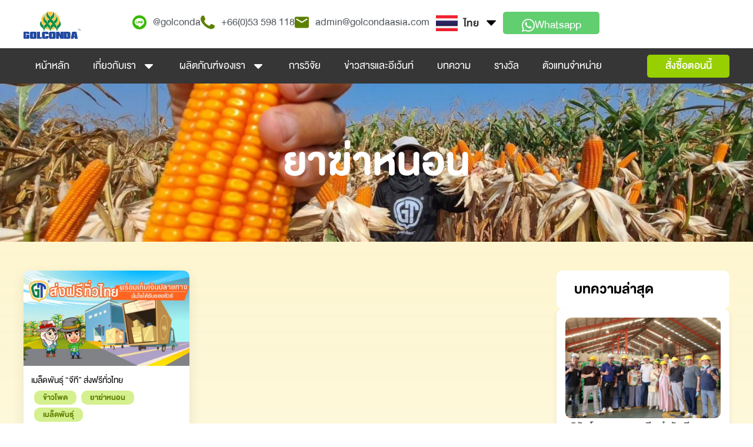

--- FILE ---
content_type: text/html; charset=utf-8
request_url: https://golcondaasia.com/th/tag/%E0%B8%A2%E0%B8%B2%E0%B8%86%E0%B9%88%E0%B8%B2%E0%B8%AB%E0%B8%99%E0%B8%AD%E0%B8%99/
body_size: 32900
content:
<!doctype html><html lang="th"><head><meta charset="UTF-8"><meta name="viewport" content="width=device-width, initial-scale=1"><link rel="profile" href="https://gmpg.org/xfn/11"><meta name='robots' content='index, follow, max-image-preview:large, max-snippet:-1, max-video-preview:-1' /><title>ยาฆ่าหนอน Archives - Golconda</title><link rel="canonical" href="https://golcondaasia.com/th/tag/ยาฆ่าหนอน/" /><meta property="og:locale" content="th_TH" /><meta property="og:type" content="article" /><meta property="og:title" content="ยาฆ่าหนอน Archives - Golconda" /><meta property="og:url" content="https://golcondaasia.com/th/tag/ยาฆ่าหนอน/" /><meta property="og:site_name" content="Golconda" /><meta name="twitter:card" content="summary_large_image" /> <script type="application/ld+json" class="yoast-schema-graph">{"@context":"https://schema.org","@graph":[{"@type":"CollectionPage","@id":"https://golcondaasia.com/th/tag/%e0%b8%a2%e0%b8%b2%e0%b8%86%e0%b9%88%e0%b8%b2%e0%b8%ab%e0%b8%99%e0%b8%ad%e0%b8%99/","url":"https://golcondaasia.com/th/tag/%e0%b8%a2%e0%b8%b2%e0%b8%86%e0%b9%88%e0%b8%b2%e0%b8%ab%e0%b8%99%e0%b8%ad%e0%b8%99/","name":"ยาฆ่าหนอน Archives - Golconda","isPartOf":{"@id":"https://golcondaasia.com/th/home-th/#website"},"primaryImageOfPage":{"@id":"https://golcondaasia.com/th/tag/%e0%b8%a2%e0%b8%b2%e0%b8%86%e0%b9%88%e0%b8%b2%e0%b8%ab%e0%b8%99%e0%b8%ad%e0%b8%99/#primaryimage"},"image":{"@id":"https://golcondaasia.com/th/tag/%e0%b8%a2%e0%b8%b2%e0%b8%86%e0%b9%88%e0%b8%b2%e0%b8%ab%e0%b8%99%e0%b8%ad%e0%b8%99/#primaryimage"},"thumbnailUrl":"https://golcondaasia.com/wp-content/uploads/2016/09/Screenshot-2024-04-18-132338-copy.webp","breadcrumb":{"@id":"https://golcondaasia.com/th/tag/%e0%b8%a2%e0%b8%b2%e0%b8%86%e0%b9%88%e0%b8%b2%e0%b8%ab%e0%b8%99%e0%b8%ad%e0%b8%99/#breadcrumb"},"inLanguage":"th"},{"@type":"ImageObject","inLanguage":"th","@id":"https://golcondaasia.com/th/tag/%e0%b8%a2%e0%b8%b2%e0%b8%86%e0%b9%88%e0%b8%b2%e0%b8%ab%e0%b8%99%e0%b8%ad%e0%b8%99/#primaryimage","url":"https://golcondaasia.com/wp-content/uploads/2016/09/Screenshot-2024-04-18-132338-copy.webp","contentUrl":"https://golcondaasia.com/wp-content/uploads/2016/09/Screenshot-2024-04-18-132338-copy.webp","width":1516,"height":824},{"@type":"BreadcrumbList","@id":"https://golcondaasia.com/th/tag/%e0%b8%a2%e0%b8%b2%e0%b8%86%e0%b9%88%e0%b8%b2%e0%b8%ab%e0%b8%99%e0%b8%ad%e0%b8%99/#breadcrumb","itemListElement":[{"@type":"ListItem","position":1,"name":"Home","item":"https://golcondaasia.com/th/home-th/"},{"@type":"ListItem","position":2,"name":"ยาฆ่าหนอน"}]},{"@type":"WebSite","@id":"https://golcondaasia.com/th/home-th/#website","url":"https://golcondaasia.com/th/home-th/","name":"Golconda","description":"","publisher":{"@id":"https://golcondaasia.com/th/home-th/#organization"},"potentialAction":[{"@type":"SearchAction","target":{"@type":"EntryPoint","urlTemplate":"https://golcondaasia.com/th/home-th/?s={search_term_string}"},"query-input":{"@type":"PropertyValueSpecification","valueRequired":true,"valueName":"search_term_string"}}],"inLanguage":"th"},{"@type":"Organization","@id":"https://golcondaasia.com/th/home-th/#organization","name":"Golconda","url":"https://golcondaasia.com/th/home-th/","logo":{"@type":"ImageObject","inLanguage":"th","@id":"https://golcondaasia.com/th/home-th/#/schema/logo/image/","url":"https://golcondaasia.com/wp-content/uploads/2024/02/company-profile-2019Final-01-copy-scaled.webp","contentUrl":"https://golcondaasia.com/wp-content/uploads/2024/02/company-profile-2019Final-01-copy-scaled.webp","width":2560,"height":1294,"caption":"Golconda"},"image":{"@id":"https://golcondaasia.com/th/home-th/#/schema/logo/image/"}}]}</script> <link rel='dns-prefetch' href='//www.googletagmanager.com' /><link rel="alternate" type="application/rss+xml" title="Golconda &raquo; ฟีด" href="https://golcondaasia.com/th/feed/" /><link rel="alternate" type="application/rss+xml" title="Golconda &raquo; ฟีดความเห็น" href="https://golcondaasia.com/th/comments/feed/" /><link rel="alternate" type="application/rss+xml" title="Golconda &raquo; ยาฆ่าหนอน ฟีดป้ายกำกับ" href="https://golcondaasia.com/th/tag/%e0%b8%a2%e0%b8%b2%e0%b8%86%e0%b9%88%e0%b8%b2%e0%b8%ab%e0%b8%99%e0%b8%ad%e0%b8%99/feed/" /><style id='wp-img-auto-sizes-contain-inline-css'>img:is([sizes=auto i],[sizes^="auto," i]){contain-intrinsic-size:3000px 1500px}
/*# sourceURL=wp-img-auto-sizes-contain-inline-css */</style><style id='global-styles-inline-css'>:root{--wp--preset--aspect-ratio--square: 1;--wp--preset--aspect-ratio--4-3: 4/3;--wp--preset--aspect-ratio--3-4: 3/4;--wp--preset--aspect-ratio--3-2: 3/2;--wp--preset--aspect-ratio--2-3: 2/3;--wp--preset--aspect-ratio--16-9: 16/9;--wp--preset--aspect-ratio--9-16: 9/16;--wp--preset--color--black: #000000;--wp--preset--color--cyan-bluish-gray: #abb8c3;--wp--preset--color--white: #ffffff;--wp--preset--color--pale-pink: #f78da7;--wp--preset--color--vivid-red: #cf2e2e;--wp--preset--color--luminous-vivid-orange: #ff6900;--wp--preset--color--luminous-vivid-amber: #fcb900;--wp--preset--color--light-green-cyan: #7bdcb5;--wp--preset--color--vivid-green-cyan: #00d084;--wp--preset--color--pale-cyan-blue: #8ed1fc;--wp--preset--color--vivid-cyan-blue: #0693e3;--wp--preset--color--vivid-purple: #9b51e0;--wp--preset--gradient--vivid-cyan-blue-to-vivid-purple: linear-gradient(135deg,rgb(6,147,227) 0%,rgb(155,81,224) 100%);--wp--preset--gradient--light-green-cyan-to-vivid-green-cyan: linear-gradient(135deg,rgb(122,220,180) 0%,rgb(0,208,130) 100%);--wp--preset--gradient--luminous-vivid-amber-to-luminous-vivid-orange: linear-gradient(135deg,rgb(252,185,0) 0%,rgb(255,105,0) 100%);--wp--preset--gradient--luminous-vivid-orange-to-vivid-red: linear-gradient(135deg,rgb(255,105,0) 0%,rgb(207,46,46) 100%);--wp--preset--gradient--very-light-gray-to-cyan-bluish-gray: linear-gradient(135deg,rgb(238,238,238) 0%,rgb(169,184,195) 100%);--wp--preset--gradient--cool-to-warm-spectrum: linear-gradient(135deg,rgb(74,234,220) 0%,rgb(151,120,209) 20%,rgb(207,42,186) 40%,rgb(238,44,130) 60%,rgb(251,105,98) 80%,rgb(254,248,76) 100%);--wp--preset--gradient--blush-light-purple: linear-gradient(135deg,rgb(255,206,236) 0%,rgb(152,150,240) 100%);--wp--preset--gradient--blush-bordeaux: linear-gradient(135deg,rgb(254,205,165) 0%,rgb(254,45,45) 50%,rgb(107,0,62) 100%);--wp--preset--gradient--luminous-dusk: linear-gradient(135deg,rgb(255,203,112) 0%,rgb(199,81,192) 50%,rgb(65,88,208) 100%);--wp--preset--gradient--pale-ocean: linear-gradient(135deg,rgb(255,245,203) 0%,rgb(182,227,212) 50%,rgb(51,167,181) 100%);--wp--preset--gradient--electric-grass: linear-gradient(135deg,rgb(202,248,128) 0%,rgb(113,206,126) 100%);--wp--preset--gradient--midnight: linear-gradient(135deg,rgb(2,3,129) 0%,rgb(40,116,252) 100%);--wp--preset--font-size--small: 13px;--wp--preset--font-size--medium: 20px;--wp--preset--font-size--large: 36px;--wp--preset--font-size--x-large: 42px;--wp--preset--spacing--20: 0.44rem;--wp--preset--spacing--30: 0.67rem;--wp--preset--spacing--40: 1rem;--wp--preset--spacing--50: 1.5rem;--wp--preset--spacing--60: 2.25rem;--wp--preset--spacing--70: 3.38rem;--wp--preset--spacing--80: 5.06rem;--wp--preset--shadow--natural: 6px 6px 9px rgba(0, 0, 0, 0.2);--wp--preset--shadow--deep: 12px 12px 50px rgba(0, 0, 0, 0.4);--wp--preset--shadow--sharp: 6px 6px 0px rgba(0, 0, 0, 0.2);--wp--preset--shadow--outlined: 6px 6px 0px -3px rgb(255, 255, 255), 6px 6px rgb(0, 0, 0);--wp--preset--shadow--crisp: 6px 6px 0px rgb(0, 0, 0);}:root { --wp--style--global--content-size: 800px;--wp--style--global--wide-size: 1200px; }:where(body) { margin: 0; }.wp-site-blocks > .alignleft { float: left; margin-right: 2em; }.wp-site-blocks > .alignright { float: right; margin-left: 2em; }.wp-site-blocks > .aligncenter { justify-content: center; margin-left: auto; margin-right: auto; }:where(.wp-site-blocks) > * { margin-block-start: 24px; margin-block-end: 0; }:where(.wp-site-blocks) > :first-child { margin-block-start: 0; }:where(.wp-site-blocks) > :last-child { margin-block-end: 0; }:root { --wp--style--block-gap: 24px; }:root :where(.is-layout-flow) > :first-child{margin-block-start: 0;}:root :where(.is-layout-flow) > :last-child{margin-block-end: 0;}:root :where(.is-layout-flow) > *{margin-block-start: 24px;margin-block-end: 0;}:root :where(.is-layout-constrained) > :first-child{margin-block-start: 0;}:root :where(.is-layout-constrained) > :last-child{margin-block-end: 0;}:root :where(.is-layout-constrained) > *{margin-block-start: 24px;margin-block-end: 0;}:root :where(.is-layout-flex){gap: 24px;}:root :where(.is-layout-grid){gap: 24px;}.is-layout-flow > .alignleft{float: left;margin-inline-start: 0;margin-inline-end: 2em;}.is-layout-flow > .alignright{float: right;margin-inline-start: 2em;margin-inline-end: 0;}.is-layout-flow > .aligncenter{margin-left: auto !important;margin-right: auto !important;}.is-layout-constrained > .alignleft{float: left;margin-inline-start: 0;margin-inline-end: 2em;}.is-layout-constrained > .alignright{float: right;margin-inline-start: 2em;margin-inline-end: 0;}.is-layout-constrained > .aligncenter{margin-left: auto !important;margin-right: auto !important;}.is-layout-constrained > :where(:not(.alignleft):not(.alignright):not(.alignfull)){max-width: var(--wp--style--global--content-size);margin-left: auto !important;margin-right: auto !important;}.is-layout-constrained > .alignwide{max-width: var(--wp--style--global--wide-size);}body .is-layout-flex{display: flex;}.is-layout-flex{flex-wrap: wrap;align-items: center;}.is-layout-flex > :is(*, div){margin: 0;}body .is-layout-grid{display: grid;}.is-layout-grid > :is(*, div){margin: 0;}body{padding-top: 0px;padding-right: 0px;padding-bottom: 0px;padding-left: 0px;}a:where(:not(.wp-element-button)){text-decoration: underline;}:root :where(.wp-element-button, .wp-block-button__link){background-color: #32373c;border-width: 0;color: #fff;font-family: inherit;font-size: inherit;font-style: inherit;font-weight: inherit;letter-spacing: inherit;line-height: inherit;padding-top: calc(0.667em + 2px);padding-right: calc(1.333em + 2px);padding-bottom: calc(0.667em + 2px);padding-left: calc(1.333em + 2px);text-decoration: none;text-transform: inherit;}.has-black-color{color: var(--wp--preset--color--black) !important;}.has-cyan-bluish-gray-color{color: var(--wp--preset--color--cyan-bluish-gray) !important;}.has-white-color{color: var(--wp--preset--color--white) !important;}.has-pale-pink-color{color: var(--wp--preset--color--pale-pink) !important;}.has-vivid-red-color{color: var(--wp--preset--color--vivid-red) !important;}.has-luminous-vivid-orange-color{color: var(--wp--preset--color--luminous-vivid-orange) !important;}.has-luminous-vivid-amber-color{color: var(--wp--preset--color--luminous-vivid-amber) !important;}.has-light-green-cyan-color{color: var(--wp--preset--color--light-green-cyan) !important;}.has-vivid-green-cyan-color{color: var(--wp--preset--color--vivid-green-cyan) !important;}.has-pale-cyan-blue-color{color: var(--wp--preset--color--pale-cyan-blue) !important;}.has-vivid-cyan-blue-color{color: var(--wp--preset--color--vivid-cyan-blue) !important;}.has-vivid-purple-color{color: var(--wp--preset--color--vivid-purple) !important;}.has-black-background-color{background-color: var(--wp--preset--color--black) !important;}.has-cyan-bluish-gray-background-color{background-color: var(--wp--preset--color--cyan-bluish-gray) !important;}.has-white-background-color{background-color: var(--wp--preset--color--white) !important;}.has-pale-pink-background-color{background-color: var(--wp--preset--color--pale-pink) !important;}.has-vivid-red-background-color{background-color: var(--wp--preset--color--vivid-red) !important;}.has-luminous-vivid-orange-background-color{background-color: var(--wp--preset--color--luminous-vivid-orange) !important;}.has-luminous-vivid-amber-background-color{background-color: var(--wp--preset--color--luminous-vivid-amber) !important;}.has-light-green-cyan-background-color{background-color: var(--wp--preset--color--light-green-cyan) !important;}.has-vivid-green-cyan-background-color{background-color: var(--wp--preset--color--vivid-green-cyan) !important;}.has-pale-cyan-blue-background-color{background-color: var(--wp--preset--color--pale-cyan-blue) !important;}.has-vivid-cyan-blue-background-color{background-color: var(--wp--preset--color--vivid-cyan-blue) !important;}.has-vivid-purple-background-color{background-color: var(--wp--preset--color--vivid-purple) !important;}.has-black-border-color{border-color: var(--wp--preset--color--black) !important;}.has-cyan-bluish-gray-border-color{border-color: var(--wp--preset--color--cyan-bluish-gray) !important;}.has-white-border-color{border-color: var(--wp--preset--color--white) !important;}.has-pale-pink-border-color{border-color: var(--wp--preset--color--pale-pink) !important;}.has-vivid-red-border-color{border-color: var(--wp--preset--color--vivid-red) !important;}.has-luminous-vivid-orange-border-color{border-color: var(--wp--preset--color--luminous-vivid-orange) !important;}.has-luminous-vivid-amber-border-color{border-color: var(--wp--preset--color--luminous-vivid-amber) !important;}.has-light-green-cyan-border-color{border-color: var(--wp--preset--color--light-green-cyan) !important;}.has-vivid-green-cyan-border-color{border-color: var(--wp--preset--color--vivid-green-cyan) !important;}.has-pale-cyan-blue-border-color{border-color: var(--wp--preset--color--pale-cyan-blue) !important;}.has-vivid-cyan-blue-border-color{border-color: var(--wp--preset--color--vivid-cyan-blue) !important;}.has-vivid-purple-border-color{border-color: var(--wp--preset--color--vivid-purple) !important;}.has-vivid-cyan-blue-to-vivid-purple-gradient-background{background: var(--wp--preset--gradient--vivid-cyan-blue-to-vivid-purple) !important;}.has-light-green-cyan-to-vivid-green-cyan-gradient-background{background: var(--wp--preset--gradient--light-green-cyan-to-vivid-green-cyan) !important;}.has-luminous-vivid-amber-to-luminous-vivid-orange-gradient-background{background: var(--wp--preset--gradient--luminous-vivid-amber-to-luminous-vivid-orange) !important;}.has-luminous-vivid-orange-to-vivid-red-gradient-background{background: var(--wp--preset--gradient--luminous-vivid-orange-to-vivid-red) !important;}.has-very-light-gray-to-cyan-bluish-gray-gradient-background{background: var(--wp--preset--gradient--very-light-gray-to-cyan-bluish-gray) !important;}.has-cool-to-warm-spectrum-gradient-background{background: var(--wp--preset--gradient--cool-to-warm-spectrum) !important;}.has-blush-light-purple-gradient-background{background: var(--wp--preset--gradient--blush-light-purple) !important;}.has-blush-bordeaux-gradient-background{background: var(--wp--preset--gradient--blush-bordeaux) !important;}.has-luminous-dusk-gradient-background{background: var(--wp--preset--gradient--luminous-dusk) !important;}.has-pale-ocean-gradient-background{background: var(--wp--preset--gradient--pale-ocean) !important;}.has-electric-grass-gradient-background{background: var(--wp--preset--gradient--electric-grass) !important;}.has-midnight-gradient-background{background: var(--wp--preset--gradient--midnight) !important;}.has-small-font-size{font-size: var(--wp--preset--font-size--small) !important;}.has-medium-font-size{font-size: var(--wp--preset--font-size--medium) !important;}.has-large-font-size{font-size: var(--wp--preset--font-size--large) !important;}.has-x-large-font-size{font-size: var(--wp--preset--font-size--x-large) !important;}
:root :where(.wp-block-pullquote){font-size: 1.5em;line-height: 1.6;}
/*# sourceURL=global-styles-inline-css */</style> <script id="breeze-prefetch-js-extra">var breeze_prefetch = {"local_url":"https://golcondaasia.com","ignore_remote_prefetch":"1","ignore_list":["wp-admin","wp-login.php"]};
//# sourceURL=breeze-prefetch-js-extra</script> <script src="https://golcondaasia.com/wp-content/plugins/breeze/assets/js/js-front-end/breeze-prefetch-links.min.js?ver=2.2.23" id="breeze-prefetch-js"></script> <script src="https://golcondaasia.com/wp-includes/js/jquery/jquery.min.js?ver=3.7.1" id="jquery-core-js"></script> <script src="https://golcondaasia.com/wp-includes/js/jquery/jquery-migrate.min.js?ver=3.4.1" id="jquery-migrate-js"></script> 
 <script src="https://www.googletagmanager.com/gtag/js?id=GT-TXZCGDZ5" id="google_gtagjs-js" async></script> <script id="google_gtagjs-js-after">window.dataLayer = window.dataLayer || [];function gtag(){dataLayer.push(arguments);}
gtag("set","linker",{"domains":["golcondaasia.com"]});
gtag("js", new Date());
gtag("set", "developer_id.dZTNiMT", true);
gtag("config", "GT-TXZCGDZ5");
//# sourceURL=google_gtagjs-js-after</script> <script id="ecs_ajax_load-js-extra">var ecs_ajax_params = {"ajaxurl":"https://golcondaasia.com/wp-admin/admin-ajax.php","posts":"{\"tag\":\"%e0%b8%a2%e0%b8%b2%e0%b8%86%e0%b9%88%e0%b8%b2%e0%b8%ab%e0%b8%99%e0%b8%ad%e0%b8%99\",\"lang\":\"th\",\"error\":\"\",\"m\":\"\",\"p\":0,\"post_parent\":\"\",\"subpost\":\"\",\"subpost_id\":\"\",\"attachment\":\"\",\"attachment_id\":0,\"name\":\"\",\"pagename\":\"\",\"page_id\":0,\"second\":\"\",\"minute\":\"\",\"hour\":\"\",\"day\":0,\"monthnum\":0,\"year\":0,\"w\":0,\"category_name\":\"\",\"cat\":\"\",\"tag_id\":182,\"author\":\"\",\"author_name\":\"\",\"feed\":\"\",\"tb\":\"\",\"paged\":0,\"meta_key\":\"\",\"meta_value\":\"\",\"preview\":\"\",\"s\":\"\",\"sentence\":\"\",\"title\":\"\",\"fields\":\"all\",\"menu_order\":\"\",\"embed\":\"\",\"category__in\":[],\"category__not_in\":[],\"category__and\":[],\"post__in\":[],\"post__not_in\":[],\"post_name__in\":[],\"tag__in\":[],\"tag__not_in\":[],\"tag__and\":[],\"tag_slug__in\":[\"%e0%b8%a2%e0%b8%b2%e0%b8%86%e0%b9%88%e0%b8%b2%e0%b8%ab%e0%b8%99%e0%b8%ad%e0%b8%99\"],\"tag_slug__and\":[],\"post_parent__in\":[],\"post_parent__not_in\":[],\"author__in\":[],\"author__not_in\":[],\"search_columns\":[],\"ignore_sticky_posts\":false,\"suppress_filters\":false,\"cache_results\":true,\"update_post_term_cache\":true,\"update_menu_item_cache\":false,\"lazy_load_term_meta\":true,\"update_post_meta_cache\":true,\"post_type\":\"\",\"posts_per_page\":10,\"nopaging\":false,\"comments_per_page\":\"50\",\"no_found_rows\":false,\"taxonomy\":\"language\",\"term\":\"th\",\"order\":\"DESC\"}"};
//# sourceURL=ecs_ajax_load-js-extra</script> <script src="https://golcondaasia.com/wp-content/plugins/ele-custom-skin/assets/js/ecs_ajax_pagination.js?ver=3.1.9" id="ecs_ajax_load-js"></script> <script src="https://golcondaasia.com/wp-content/plugins/ele-custom-skin/assets/js/ecs.js?ver=3.1.9" id="ecs-script-js"></script> <link rel="https://api.w.org/" href="https://golcondaasia.com/wp-json/" /><link rel="alternate" title="JSON" type="application/json" href="https://golcondaasia.com/wp-json/wp/v2/tags/182" /><link rel="EditURI" type="application/rsd+xml" title="RSD" href="https://golcondaasia.com/xmlrpc.php?rsd" /><meta name="generator" content="WordPress 6.9" /><link rel="preload" as="font" type="font/ttf" href="https://golcondaasia.com/wp-content/uploads/2024/02/DB-HelvethaicaMon-X-v3.2.ttf" crossorigin><link rel="preload" as="font" type="font/ttf" href="https://golcondaasia.com/wp-content/uploads/2024/02/DB-HelvethaicaMon-X-Med-v3.2.ttf" crossorigin><link rel="preload" as="font" type="font/ttf" href="https://golcondaasia.com/wp-content/uploads/2024/02/DB-HelvethaicaMon-X-Bd-v3.2.ttf" crossorigin><meta name="generator" content="Site Kit by Google 1.171.0" /><meta name="google-site-verification" content="Ru6GGiU3tzuT4qcRubttP59w0hSXmVS2puFqQyQgsUY"><meta name="generator" content="Elementor 3.34.1; features: e_font_icon_svg, additional_custom_breakpoints; settings: css_print_method-external, google_font-enabled, font_display-swap"><link rel="icon" href="https://golcondaasia.com/wp-content/uploads/2024/02/company-profile-2019Final-02-copy-150x150.webp" sizes="32x32" /><link rel="icon" href="https://golcondaasia.com/wp-content/uploads/2024/02/company-profile-2019Final-02-copy-300x300.webp" sizes="192x192" /><link rel="apple-touch-icon" href="https://golcondaasia.com/wp-content/uploads/2024/02/company-profile-2019Final-02-copy-300x300.webp" /><meta name="msapplication-TileImage" content="https://golcondaasia.com/wp-content/uploads/2024/02/company-profile-2019Final-02-copy-300x300.webp" /><style id="wp-custom-css">.elementor-button-icon svg{
    width: 19px;
}

.num{
    color: #fff;
    font-size: 128px;
}

.num2{
    color: #5C8000;
}

.value{
    font-size: 64px;
}

.dot{
    font-size: 14px;
    color: #5C8000;
}

.normal{
	color : #000;
}

.tagie a{
		display: inline-block;
    background: #D5F08E;
    padding: 3px 15px;
    margin-right: 5px;
		margin-bottom: 5px;
		border-radius: 10px;
}

.tagie a:hover{
	background: #333333;
	color:#fff;
	transition: 300ms
}

@media screen and (max-width: 767px){
	.num{
		font-size : 50px;
	}
	
	.value{
		font-size: 32px;
	}
}</style><link type="text/css" media="all" href="https://golcondaasia.com/wp-content/cache/breeze-minification/css/breeze_th-tag-ya-kha-hnxn-1-1141th.css?ver=1769699407" rel="stylesheet" /></head><body class="archive tag tag-182 wp-custom-logo wp-embed-responsive wp-theme-hello-elementor hello-elementor-default elementor-page-1191 elementor-default elementor-template-full-width elementor-kit-6"><a class="skip-link screen-reader-text" href="#content">Skip to content</a><header data-elementor-type="header" data-elementor-id="997" class="elementor elementor-997 elementor-location-header" data-elementor-post-type="elementor_library"><div class="elementor-element elementor-element-9987548 e-flex e-con-boxed e-con e-parent" data-id="9987548" data-element_type="container"><div class="e-con-inner"><div class="elementor-element elementor-element-0f7149e elementor-widget elementor-widget-theme-site-logo elementor-widget-image" data-id="0f7149e" data-element_type="widget" data-widget_type="theme-site-logo.default"><div class="elementor-widget-container"> <a href="https://golcondaasia.com/th/home-th/"> <img loading="lazy" fetchpriority="high" width="2560" height="1294" src="https://golcondaasia.com/wp-content/uploads/2024/02/company-profile-2019Final-01-copy-scaled.webp" class="attachment-full size-full wp-image-23" alt="" srcset="https://golcondaasia.com/wp-content/uploads/2024/02/company-profile-2019Final-01-copy-scaled.webp 2560w, https://golcondaasia.com/wp-content/uploads/2024/02/company-profile-2019Final-01-copy-300x152.webp 300w, https://golcondaasia.com/wp-content/uploads/2024/02/company-profile-2019Final-01-copy-1024x517.webp 1024w, https://golcondaasia.com/wp-content/uploads/2024/02/company-profile-2019Final-01-copy-768x388.webp 768w, https://golcondaasia.com/wp-content/uploads/2024/02/company-profile-2019Final-01-copy-1536x776.webp 1536w, https://golcondaasia.com/wp-content/uploads/2024/02/company-profile-2019Final-01-copy-2048x1035.webp 2048w" sizes="(max-width: 2560px) 100vw, 2560px" /> </a></div></div><div class="elementor-element elementor-element-7a8f921 elementor-hidden-widescreen elementor-hidden-desktop elementor-hidden-laptop elementor-view-default elementor-widget elementor-widget-icon" data-id="7a8f921" data-element_type="widget" data-widget_type="icon.default"><div class="elementor-widget-container"><div class="elementor-icon-wrapper"> <a class="elementor-icon" href="#elementor-action%3Aaction%3Dpopup%3Aopen%26settings%3DeyJpZCI6IjgxNyIsInRvZ2dsZSI6ZmFsc2V9"> <svg xmlns="http://www.w3.org/2000/svg" width="40" height="25" viewBox="0 0 40 25" fill="none"><rect width="40" height="4" rx="2" fill="#5C8000"></rect><rect y="11" width="40" height="4" rx="2" fill="#5C8000"></rect><rect y="21" width="25" height="4" rx="2" fill="#5C8000"></rect></svg> </a></div></div></div><div class="elementor-element elementor-element-7d9e553 e-con-full elementor-hidden-tablet elementor-hidden-mobile e-flex e-con e-child" data-id="7d9e553" data-element_type="container"><div class="elementor-element elementor-element-ad5ab12 elementor-icon-list--layout-inline elementor-list-item-link-full_width elementor-widget elementor-widget-icon-list" data-id="ad5ab12" data-element_type="widget" data-widget_type="icon-list.default"><div class="elementor-widget-container"><ul class="elementor-icon-list-items elementor-inline-items"><li class="elementor-icon-list-item elementor-inline-item"> <a href="https://page.line.me/?accountId=golconda" target="_blank" rel="noopener noreferrer"><span class="elementor-icon-list-icon"> <svg xmlns="http://www.w3.org/2000/svg" width="153" height="153" viewBox="0 0 153 153" fill="none"><path d="M76.4995 152.999C118.749 152.999 152.999 118.749 152.999 76.4995C152.999 34.25 118.749 0 76.4995 0C34.25 0 0 34.25 0 76.4995C0 118.749 34.25 152.999 76.4995 152.999Z" fill="#38B900"></path><path d="M128.387 72.5426C128.387 49.2187 104.996 30.2355 76.2544 30.2355C47.5132 30.2355 24.1213 49.2187 24.1213 72.5426C24.1213 93.4525 42.6627 110.974 67.7205 114.283C69.4092 114.646 71.7212 115.416 72.2538 116.856C72.6554 118.396 72.7134 120.005 72.4239 121.57C72.4239 121.57 71.8118 125.242 71.6758 126.036C71.4492 127.35 70.6332 131.181 76.2091 128.846C81.7851 126.512 106.231 111.166 117.168 98.5751C124.716 90.2904 128.342 81.8812 128.342 72.5085" fill="white"></path><path d="M65.6303 61.2837H61.9697C61.8363 61.2837 61.7042 61.3101 61.5811 61.3615C61.4579 61.4129 61.3463 61.4883 61.2525 61.5831C61.1587 61.678 61.0846 61.7905 61.0346 61.9142C60.9846 62.0379 60.9595 62.1703 60.961 62.3037V84.9702C60.9595 85.1037 60.9846 85.236 61.0346 85.3597C61.0846 85.4834 61.1587 85.596 61.2525 85.6908C61.3463 85.7857 61.4579 85.861 61.5811 85.9124C61.7042 85.9638 61.8363 85.9902 61.9697 85.9902H65.6303C65.9008 85.9902 66.1603 85.8827 66.3516 85.6914C66.5429 85.5002 66.6503 85.2408 66.6503 84.9702V62.3037C66.6503 62.0332 66.5429 61.7737 66.3516 61.5824C66.1603 61.3912 65.9008 61.2837 65.6303 61.2837" fill="#38B900"></path><path d="M90.8157 61.2799H87.155C87.0215 61.2799 86.8895 61.3064 86.7663 61.3578C86.6432 61.4092 86.5316 61.4845 86.4378 61.5794C86.344 61.6743 86.2699 61.7868 86.2199 61.9104C86.1699 62.0341 86.1449 62.1665 86.1464 62.3V75.7865L75.7311 61.7219L75.6518 61.6199L75.5837 61.5519H71.6511C71.3806 61.5519 71.1212 61.6594 70.9299 61.8507C70.7386 62.042 70.6311 62.3014 70.6311 62.5719V85.2385C70.6311 85.509 70.7386 85.7684 70.9299 85.9597C71.1212 86.151 71.3806 86.2584 71.6511 86.2584H75.3004C75.5709 86.2584 75.8303 86.151 76.0216 85.9597C76.2129 85.7684 76.3204 85.509 76.3204 85.2385V71.4799L86.747 85.5558C86.8163 85.6555 86.9049 85.7403 87.0076 85.8051H87.0757H87.1438C87.2303 85.8162 87.3179 85.8162 87.4044 85.8051H91.065C91.1984 85.8051 91.3305 85.7786 91.4536 85.7273C91.5768 85.6759 91.6884 85.6006 91.7822 85.5057C91.876 85.4108 91.9501 85.2983 92.0001 85.1746C92.0501 85.0509 92.0752 84.9185 92.0737 84.7851V62.1186C92.0752 61.9852 92.0501 61.8528 92.0001 61.7291C91.9501 61.6055 91.876 61.4929 91.7822 61.398C91.6884 61.3031 91.5768 61.2278 91.4536 61.1765C91.3305 61.1251 91.1984 61.0986 91.065 61.0986" fill="#38B900"></path><path d="M56.8317 80.3284H46.8924V62.2859C46.8939 62.1525 46.8688 62.0201 46.8188 61.8964C46.7688 61.7727 46.6947 61.6602 46.6009 61.5653C46.5071 61.4705 46.3955 61.3952 46.2723 61.3438C46.1492 61.2924 46.0171 61.2659 45.8837 61.2659H42.2231C42.0897 61.2659 41.9575 61.2924 41.8343 61.3438C41.7112 61.3952 41.5996 61.4705 41.5058 61.5653C41.412 61.6602 41.3379 61.7727 41.2879 61.8964C41.2379 62.0201 41.2129 62.1525 41.2144 62.2859V84.9524C41.213 85.0824 41.2372 85.2115 41.2858 85.332C41.3344 85.4526 41.4065 85.5624 41.4978 85.6551V85.6551C41.6875 85.8353 41.9387 85.9365 42.2004 85.9384H56.809C57.0795 85.9384 57.3389 85.8309 57.5302 85.6397C57.7215 85.4484 57.8289 85.1889 57.8289 84.9184V81.3371C57.8289 81.2037 57.8025 81.0716 57.7511 80.9484C57.6997 80.8253 57.6244 80.7137 57.5295 80.6199C57.4346 80.526 57.3221 80.452 57.1984 80.402C57.0748 80.3519 56.9424 80.3269 56.809 80.3284" fill="#38B900"></path><path d="M111.028 66.9432C111.295 66.9432 111.552 66.837 111.741 66.6478C111.93 66.4586 112.036 66.2021 112.036 65.9346V62.2739C112.037 62.0054 111.931 61.7476 111.742 61.5567C111.553 61.3657 111.296 61.2569 111.028 61.2539H96.4192C96.1518 61.2547 95.8954 61.3606 95.7052 61.5486V61.5486C95.525 61.7384 95.4238 61.9896 95.4219 62.2512V62.2512V84.9178C95.4238 85.1795 95.525 85.4306 95.7052 85.6204V85.6204C95.895 85.8006 96.1462 85.9019 96.4079 85.9038H111.016C111.285 85.9008 111.542 85.792 111.73 85.6011C111.919 85.4101 112.025 85.1524 112.025 84.8838V81.3365C112.025 81.069 111.919 80.8124 111.73 80.6232C111.541 80.4341 111.284 80.3278 111.016 80.3278H101.077V76.4858H111.016C111.15 76.4858 111.282 76.4594 111.405 76.408C111.528 76.3566 111.64 76.2813 111.734 76.1864C111.828 76.0916 111.902 75.979 111.952 75.8553C112.002 75.7316 112.027 75.5993 112.025 75.4659V71.8165C112.027 71.6831 112.002 71.5508 111.952 71.4271C111.902 71.3034 111.828 71.1908 111.734 71.0959C111.64 71.0011 111.528 70.9258 111.405 70.8744C111.282 70.823 111.15 70.7966 111.016 70.7966H101.077V66.9432H111.028Z" fill="#38B900"></path></svg> </span> <span class="elementor-icon-list-text">@golconda</span> </a></li><li class="elementor-icon-list-item elementor-inline-item"> <a href="tel:081%20700%205722" target="_blank"><span class="elementor-icon-list-icon"> <svg xmlns="http://www.w3.org/2000/svg" width="153" height="146" viewBox="0 0 153 146" fill="none"><path d="M145.217 103.581C141.415 101.714 122.864 92.3829 119.519 90.9832C116.021 89.7389 113.588 89.1168 111.003 92.8495C108.418 96.7376 101.271 105.447 99.1426 107.936C97.0138 110.58 94.7329 110.891 90.9314 108.869C87.13 107.002 74.9652 102.803 60.6716 89.7389C49.4193 79.4742 41.9684 66.8765 39.6875 62.9883C37.5586 59.1002 39.3833 57.0783 41.3601 55.0565C43.0328 53.3457 45.1616 50.5462 46.9863 48.3688C48.811 46.1914 49.5713 44.4806 50.7878 41.9922C52.0043 39.3483 51.396 37.1709 50.4837 35.3046C49.5713 33.4383 41.9684 14.464 38.9272 6.68766C35.886 -0.777629 32.6927 0.155527 30.4119 0H23.113C20.528 0 16.5745 0.93316 13.0771 4.82133C9.73179 8.7095 0 18.0411 0 37.0154C0 55.9896 13.5333 74.3418 15.358 76.8302C17.1827 79.4742 41.9684 118.356 79.6791 134.997C88.6505 139.041 95.6453 141.374 101.119 143.085C110.091 146.04 118.302 145.573 124.841 144.64C132.14 143.551 147.193 135.308 150.235 126.288C153.428 117.267 153.428 109.646 152.363 107.936C151.299 106.225 149.018 105.447 145.217 103.581Z" fill="#5C8000"></path></svg> </span> <span class="elementor-icon-list-text">+66(0)53 598 118</span> </a></li><li class="elementor-icon-list-item elementor-inline-item"> <a href="mailto:admin@golcondaasia.com" target="_blank" rel="noopener noreferrer"><span class="elementor-icon-list-icon"> <svg xmlns="http://www.w3.org/2000/svg" width="153" height="122" viewBox="0 0 153 122" fill="none"><path d="M137.7 0H15.3C6.885 0 0.0764999 6.81328 0.0764999 15.1406L0 105.984C0 114.312 6.885 121.125 15.3 121.125H137.7C146.115 121.125 153 114.312 153 105.984V15.1406C153 6.81328 146.115 0 137.7 0ZM134.64 32.1738L80.5545 65.6346C78.1065 67.1487 74.8935 67.1487 72.4455 65.6346L18.36 32.1738C17.5929 31.7477 16.9212 31.172 16.3854 30.4815C15.8497 29.791 15.4611 29.0002 15.2432 28.1568C15.0253 27.3134 14.9825 26.435 15.1176 25.5748C15.2526 24.7146 15.5627 23.8905 16.0289 23.1523C16.4951 22.4141 17.1079 21.7772 17.8301 21.2801C18.5522 20.783 19.3688 20.4361 20.2304 20.2604C21.092 20.0847 21.9806 20.0838 22.8426 20.2578C23.7045 20.4317 24.5218 20.777 25.245 21.2726L76.5 52.9922L127.755 21.2726C128.478 20.777 129.296 20.4317 130.157 20.2578C131.019 20.0838 131.908 20.0847 132.77 20.2604C133.631 20.4361 134.448 20.783 135.17 21.2801C135.892 21.7772 136.505 22.4141 136.971 23.1523C137.437 23.8905 137.747 24.7146 137.882 25.5748C138.017 26.435 137.975 27.3134 137.757 28.1568C137.539 29.0002 137.15 29.791 136.615 30.4815C136.079 31.172 135.407 31.7477 134.64 32.1738Z" fill="#5C8000"></path></svg> </span> <span class="elementor-icon-list-text">admin@golcondaasia.com</span> </a></li></ul></div></div><div style="--langs:1" class="elementor-element elementor-element-6437af6 cpel-switcher--layout-dropdown cpel-switcher--drop-on-hover elementor-widget__width-auto cpel-switcher--drop-to-down cpel-switcher--aspect-ratio-43 elementor-widget elementor-widget-polylang-language-switcher" data-id="6437af6" data-element_type="widget" data-widget_type="polylang-language-switcher.default"><div class="elementor-widget-container"><nav class="cpel-switcher__nav"><div class="cpel-switcher__toggle cpel-switcher__lang" onclick="this.classList.toggle('cpel-switcher__toggle--on')"><a lang="th" hreflang="th" href="https://golcondaasia.com/th/tag/%e0%b8%a2%e0%b8%b2%e0%b8%86%e0%b9%88%e0%b8%b2%e0%b8%ab%e0%b8%99%e0%b8%ad%e0%b8%99/"><span class="cpel-switcher__flag cpel-switcher__flag--th"><img loading="lazy" src="[data-uri]" alt="ไทย" /></span><span class="cpel-switcher__name">ไทย</span><i class="cpel-switcher__icon fas fa-angle-down" aria-hidden="true"></i></a></div><ul class="cpel-switcher__list"><li class="cpel-switcher__lang"><a lang="en-US" hreflang="en-US" href="https://golcondaasia.com/"><span class="cpel-switcher__flag cpel-switcher__flag--gb"><img loading="lazy" src="[data-uri]" alt="English" /></span><span class="cpel-switcher__name">English</span></a></li></ul></nav></div></div><div class="elementor-element elementor-element-31f9e9f elementor-align-justify elementor-widget__width-initial wp elementor-widget elementor-widget-button" data-id="31f9e9f" data-element_type="widget" data-widget_type="button.default"><div class="elementor-widget-container"><div class="elementor-button-wrapper"> <a class="elementor-button elementor-button-link elementor-size-sm" href="https://wa.me/qr/5G3ZFPBEHKUTN1"> <span class="elementor-button-content-wrapper"> <span class="elementor-button-icon"> <svg aria-hidden="true" class="e-font-icon-svg e-fab-whatsapp" viewBox="0 0 448 512" xmlns="http://www.w3.org/2000/svg"><path d="M380.9 97.1C339 55.1 283.2 32 223.9 32c-122.4 0-222 99.6-222 222 0 39.1 10.2 77.3 29.6 111L0 480l117.7-30.9c32.4 17.7 68.9 27 106.1 27h.1c122.3 0 224.1-99.6 224.1-222 0-59.3-25.2-115-67.1-157zm-157 341.6c-33.2 0-65.7-8.9-94-25.7l-6.7-4-69.8 18.3L72 359.2l-4.4-7c-18.5-29.4-28.2-63.3-28.2-98.2 0-101.7 82.8-184.5 184.6-184.5 49.3 0 95.6 19.2 130.4 54.1 34.8 34.9 56.2 81.2 56.1 130.5 0 101.8-84.9 184.6-186.6 184.6zm101.2-138.2c-5.5-2.8-32.8-16.2-37.9-18-5.1-1.9-8.8-2.8-12.5 2.8-3.7 5.6-14.3 18-17.6 21.8-3.2 3.7-6.5 4.2-12 1.4-32.6-16.3-54-29.1-75.5-66-5.7-9.8 5.7-9.1 16.3-30.3 1.8-3.7.9-6.9-.5-9.7-1.4-2.8-12.5-30.1-17.1-41.2-4.5-10.8-9.1-9.3-12.5-9.5-3.2-.2-6.9-.2-10.6-.2-3.7 0-9.7 1.4-14.8 6.9-5.1 5.6-19.4 19-19.4 46.3 0 27.3 19.9 53.7 22.6 57.4 2.8 3.7 39.1 59.7 94.8 83.8 35.2 15.2 49 16.5 66.6 13.9 10.7-1.6 32.8-13.4 37.4-26.4 4.6-13 4.6-24.1 3.2-26.4-1.3-2.5-5-3.9-10.5-6.6z"></path></svg> </span> <span class="elementor-button-text">Whatsapp</span> </span> </a></div></div></div></div></div></div><div class="elementor-element elementor-element-19792cf elementor-hidden-tablet elementor-hidden-mobile e-flex e-con-boxed e-con e-parent" data-id="19792cf" data-element_type="container" data-settings="{&quot;background_background&quot;:&quot;classic&quot;}"><div class="e-con-inner"><div class="elementor-element elementor-element-1a07bcf elementor-nav-menu--dropdown-none elementor-widget elementor-widget-nav-menu" data-id="1a07bcf" data-element_type="widget" data-settings="{&quot;layout&quot;:&quot;horizontal&quot;,&quot;submenu_icon&quot;:{&quot;value&quot;:&quot;&lt;svg aria-hidden=\&quot;true\&quot; class=\&quot;e-font-icon-svg e-fas-caret-down\&quot; viewBox=\&quot;0 0 320 512\&quot; xmlns=\&quot;http:\/\/www.w3.org\/2000\/svg\&quot;&gt;&lt;path d=\&quot;M31.3 192h257.3c17.8 0 26.7 21.5 14.1 34.1L174.1 354.8c-7.8 7.8-20.5 7.8-28.3 0L17.2 226.1C4.6 213.5 13.5 192 31.3 192z\&quot;&gt;&lt;\/path&gt;&lt;\/svg&gt;&quot;,&quot;library&quot;:&quot;fa-solid&quot;}}" data-widget_type="nav-menu.default"><div class="elementor-widget-container"><nav aria-label="Menu" class="elementor-nav-menu--main elementor-nav-menu__container elementor-nav-menu--layout-horizontal e--pointer-none"><ul id="menu-1-1a07bcf" class="elementor-nav-menu"><li class="menu-item menu-item-type-post_type menu-item-object-page menu-item-home menu-item-958"><a href="https://golcondaasia.com/th/home-th/" class="elementor-item">หน้าหลัก</a></li><li class="menu-item menu-item-type-custom menu-item-object-custom menu-item-has-children menu-item-959"><a href="#" class="elementor-item elementor-item-anchor">เกี่ยวกับเรา</a><ul class="sub-menu elementor-nav-menu--dropdown"><li class="menu-item menu-item-type-post_type menu-item-object-page menu-item-960"><a href="https://golcondaasia.com/th/golconda-th/" class="elementor-sub-item">เกี่ยวกับ Golconda</a></li><li class="menu-item menu-item-type-post_type menu-item-object-page menu-item-961"><a href="https://golcondaasia.com/th/%e0%b8%97%e0%b8%b5%e0%b8%a1%e0%b8%82%e0%b8%ad%e0%b8%87%e0%b9%80%e0%b8%a3%e0%b8%b2/" class="elementor-sub-item">ทีมของเรา</a></li><li class="menu-item menu-item-type-post_type menu-item-object-page menu-item-962"><a href="https://golcondaasia.com/th/vission-mission/" class="elementor-sub-item">พันธกิจและวิสัยทัศน์</a></li><li class="menu-item menu-item-type-post_type menu-item-object-page menu-item-963"><a href="https://golcondaasia.com/th/%e0%b8%81%e0%b8%b2%e0%b8%a3%e0%b8%a7%e0%b8%b4%e0%b8%88%e0%b8%b1%e0%b8%a2/" class="elementor-sub-item">การวิจัยและการพัฒนา</a></li><li class="menu-item menu-item-type-post_type menu-item-object-page menu-item-964"><a href="https://golcondaasia.com/th/%e0%b8%99%e0%b8%a7%e0%b8%b1%e0%b8%95%e0%b8%81%e0%b8%a3%e0%b8%a3%e0%b8%a1%e0%b9%81%e0%b8%a5%e0%b8%b0%e0%b8%81%e0%b8%b2%e0%b8%a3%e0%b8%9c%e0%b8%a5%e0%b8%b4%e0%b8%95/" class="elementor-sub-item">นวัตกรรมและการผลิต</a></li><li class="menu-item menu-item-type-post_type menu-item-object-page menu-item-965"><a href="https://golcondaasia.com/th/%e0%b8%84%e0%b8%a7%e0%b8%b2%e0%b8%a1%e0%b8%ab%e0%b8%a1%e0%b8%b2%e0%b8%a2/" class="elementor-sub-item">ความหมายของ Golconda</a></li><li class="menu-item menu-item-type-post_type menu-item-object-page menu-item-966"><a href="https://golcondaasia.com/th/%e0%b8%81%e0%b8%b8%e0%b8%8d%e0%b9%81%e0%b8%88%e0%b8%aa%e0%b8%b9%e0%b9%88%e0%b8%84%e0%b8%a7%e0%b8%b2%e0%b8%a1%e0%b8%aa%e0%b8%b3%e0%b9%80%e0%b8%a3%e0%b9%87%e0%b8%88/" class="elementor-sub-item">กุญแจสู่ความสำเร็จ</a></li><li class="menu-item menu-item-type-post_type menu-item-object-page menu-item-4087"><a href="https://golcondaasia.com/th/jobs/" class="elementor-sub-item">สมัครงาน</a></li></ul></li><li class="menu-item menu-item-type-custom menu-item-object-custom menu-item-has-children menu-item-967"><a href="#" class="elementor-item elementor-item-anchor">ผลิตภัณฑ์ของเรา</a><ul class="sub-menu elementor-nav-menu--dropdown"><li class="menu-item menu-item-type-custom menu-item-object-custom menu-item-has-children menu-item-2574"><a href="#" class="elementor-sub-item elementor-item-anchor">ผลิตภัณฑ์ทั้งหมด</a><ul class="sub-menu elementor-nav-menu--dropdown"><li class="menu-item menu-item-type-post_type menu-item-object-page menu-item-2575"><a href="https://golcondaasia.com/th/%e0%b8%9c%e0%b8%a5%e0%b8%b4%e0%b8%95%e0%b8%a0%e0%b8%b1%e0%b8%93%e0%b8%91%e0%b9%8c%e0%b8%82%e0%b8%ad%e0%b8%87%e0%b9%80%e0%b8%a3%e0%b8%b2/" class="elementor-sub-item">ผลิตภัณฑ์ทั้งหมด</a></li><li class="menu-item menu-item-type-taxonomy menu-item-object-category menu-item-2088"><a href="https://golcondaasia.com/th/category/product-th/%e0%b8%9b%e0%b8%b8%e0%b9%8b%e0%b8%a2%e0%b9%81%e0%b8%a5%e0%b8%b0%e0%b8%ad%e0%b8%b2%e0%b8%ab%e0%b8%b2%e0%b8%a3%e0%b9%80%e0%b8%aa%e0%b8%a3%e0%b8%b4%e0%b8%a1%e0%b8%aa%e0%b8%b3%e0%b8%ab%e0%b8%a3%e0%b8%b1/" class="elementor-sub-item">ปุ๋ยและอาหารเสริมสำหรับพืช</a></li><li class="menu-item menu-item-type-taxonomy menu-item-object-category menu-item-1931"><a href="https://golcondaasia.com/th/category/product-th/%e0%b8%aa%e0%b8%b2%e0%b8%a3%e0%b8%9b%e0%b9%89%e0%b8%ad%e0%b8%87%e0%b8%81%e0%b8%b1%e0%b8%99%e0%b9%81%e0%b8%a5%e0%b8%b0%e0%b8%81%e0%b8%b3%e0%b8%88%e0%b8%b1%e0%b8%94%e0%b8%a7%e0%b8%b1%e0%b8%8a%e0%b8%9e/" class="elementor-sub-item">สารป้องกันและกำจัดวัชพืช</a></li><li class="menu-item menu-item-type-taxonomy menu-item-object-category menu-item-1932"><a href="https://golcondaasia.com/th/category/product-th/%e0%b9%80%e0%b8%84%e0%b8%a3%e0%b8%b7%e0%b9%88%e0%b8%ad%e0%b8%87%e0%b8%ab%e0%b8%a2%e0%b8%ad%e0%b8%94%e0%b9%80%e0%b8%a1%e0%b8%a5%e0%b9%87%e0%b8%94-th/" class="elementor-sub-item">เครื่องหยอดเมล็ด</a></li><li class="menu-item menu-item-type-taxonomy menu-item-object-category menu-item-1933"><a href="https://golcondaasia.com/th/category/product-th/%e0%b9%80%e0%b8%a1%e0%b8%a5%e0%b9%87%e0%b8%94%e0%b8%9e%e0%b8%b1%e0%b8%99%e0%b8%98%e0%b8%b8%e0%b9%8c/" class="elementor-sub-item">เมล็ดพันธุ์</a></li></ul></li><li class="menu-item menu-item-type-post_type menu-item-object-post menu-item-977"><a href="https://golcondaasia.com/th/gt-200-th/" class="elementor-sub-item">GT-200</a></li><li class="menu-item menu-item-type-post_type menu-item-object-post menu-item-978"><a href="https://golcondaasia.com/th/gt-509-th/" class="elementor-sub-item">GT-509</a></li><li class="menu-item menu-item-type-post_type menu-item-object-post menu-item-979"><a href="https://golcondaasia.com/th/gt-600-th/" class="elementor-sub-item">GT-600</a></li><li class="menu-item menu-item-type-post_type menu-item-object-post menu-item-980"><a href="https://golcondaasia.com/th/gt-709-th/" class="elementor-sub-item">GT-709</a></li><li class="menu-item menu-item-type-post_type menu-item-object-post menu-item-981"><a href="https://golcondaasia.com/th/gt-722-th/" class="elementor-sub-item">GT-722</a></li><li class="menu-item menu-item-type-post_type menu-item-object-post menu-item-982"><a href="https://golcondaasia.com/th/gt-800-th/" class="elementor-sub-item">GT-800</a></li><li class="menu-item menu-item-type-post_type menu-item-object-post menu-item-983"><a href="https://golcondaasia.com/th/gt-809-th/" class="elementor-sub-item">GT-809</a></li><li class="menu-item menu-item-type-post_type menu-item-object-post menu-item-984"><a href="https://golcondaasia.com/th/gt-822-th/" class="elementor-sub-item">GT-822</a></li><li class="menu-item menu-item-type-post_type menu-item-object-post menu-item-985"><a href="https://golcondaasia.com/th/gt-829-th/" class="elementor-sub-item">GT-829</a></li></ul></li><li class="menu-item menu-item-type-taxonomy menu-item-object-category menu-item-988"><a href="https://golcondaasia.com/th/category/research-th/" class="elementor-item">การวิจัย</a></li><li class="menu-item menu-item-type-taxonomy menu-item-object-category menu-item-987"><a href="https://golcondaasia.com/th/category/%e0%b8%82%e0%b9%88%e0%b8%b2%e0%b8%a7%e0%b8%aa%e0%b8%b2%e0%b8%a3-%e0%b9%81%e0%b8%a5%e0%b8%b0-%e0%b8%ad%e0%b8%b5%e0%b9%80%e0%b8%a7%e0%b9%89%e0%b8%99%e0%b8%97%e0%b9%8c/" class="elementor-item">ข่าวสารและอีเว้นท์</a></li><li class="menu-item menu-item-type-taxonomy menu-item-object-category menu-item-1137"><a href="https://golcondaasia.com/th/category/knowledge-th/" class="elementor-item">บทความ</a></li><li class="menu-item menu-item-type-post_type menu-item-object-page menu-item-986"><a href="https://golcondaasia.com/th/%e0%b8%a3%e0%b8%b2%e0%b8%87%e0%b8%a7%e0%b8%b1%e0%b8%a5/" class="elementor-item">รางวัล</a></li><li class="menu-item menu-item-type-post_type menu-item-object-page menu-item-1077"><a href="https://golcondaasia.com/th/%e0%b9%82%e0%b8%ad%e0%b9%80%e0%b8%a7%e0%b9%88%e0%b8%ad%e0%b8%a3%e0%b9%8c%e0%b8%8b%e0%b8%b5/" class="elementor-item">ตัวแทนจำหน่าย</a></li></ul></nav><nav class="elementor-nav-menu--dropdown elementor-nav-menu__container" aria-hidden="true"><ul id="menu-2-1a07bcf" class="elementor-nav-menu"><li class="menu-item menu-item-type-post_type menu-item-object-page menu-item-home menu-item-958"><a href="https://golcondaasia.com/th/home-th/" class="elementor-item" tabindex="-1">หน้าหลัก</a></li><li class="menu-item menu-item-type-custom menu-item-object-custom menu-item-has-children menu-item-959"><a href="#" class="elementor-item elementor-item-anchor" tabindex="-1">เกี่ยวกับเรา</a><ul class="sub-menu elementor-nav-menu--dropdown"><li class="menu-item menu-item-type-post_type menu-item-object-page menu-item-960"><a href="https://golcondaasia.com/th/golconda-th/" class="elementor-sub-item" tabindex="-1">เกี่ยวกับ Golconda</a></li><li class="menu-item menu-item-type-post_type menu-item-object-page menu-item-961"><a href="https://golcondaasia.com/th/%e0%b8%97%e0%b8%b5%e0%b8%a1%e0%b8%82%e0%b8%ad%e0%b8%87%e0%b9%80%e0%b8%a3%e0%b8%b2/" class="elementor-sub-item" tabindex="-1">ทีมของเรา</a></li><li class="menu-item menu-item-type-post_type menu-item-object-page menu-item-962"><a href="https://golcondaasia.com/th/vission-mission/" class="elementor-sub-item" tabindex="-1">พันธกิจและวิสัยทัศน์</a></li><li class="menu-item menu-item-type-post_type menu-item-object-page menu-item-963"><a href="https://golcondaasia.com/th/%e0%b8%81%e0%b8%b2%e0%b8%a3%e0%b8%a7%e0%b8%b4%e0%b8%88%e0%b8%b1%e0%b8%a2/" class="elementor-sub-item" tabindex="-1">การวิจัยและการพัฒนา</a></li><li class="menu-item menu-item-type-post_type menu-item-object-page menu-item-964"><a href="https://golcondaasia.com/th/%e0%b8%99%e0%b8%a7%e0%b8%b1%e0%b8%95%e0%b8%81%e0%b8%a3%e0%b8%a3%e0%b8%a1%e0%b9%81%e0%b8%a5%e0%b8%b0%e0%b8%81%e0%b8%b2%e0%b8%a3%e0%b8%9c%e0%b8%a5%e0%b8%b4%e0%b8%95/" class="elementor-sub-item" tabindex="-1">นวัตกรรมและการผลิต</a></li><li class="menu-item menu-item-type-post_type menu-item-object-page menu-item-965"><a href="https://golcondaasia.com/th/%e0%b8%84%e0%b8%a7%e0%b8%b2%e0%b8%a1%e0%b8%ab%e0%b8%a1%e0%b8%b2%e0%b8%a2/" class="elementor-sub-item" tabindex="-1">ความหมายของ Golconda</a></li><li class="menu-item menu-item-type-post_type menu-item-object-page menu-item-966"><a href="https://golcondaasia.com/th/%e0%b8%81%e0%b8%b8%e0%b8%8d%e0%b9%81%e0%b8%88%e0%b8%aa%e0%b8%b9%e0%b9%88%e0%b8%84%e0%b8%a7%e0%b8%b2%e0%b8%a1%e0%b8%aa%e0%b8%b3%e0%b9%80%e0%b8%a3%e0%b9%87%e0%b8%88/" class="elementor-sub-item" tabindex="-1">กุญแจสู่ความสำเร็จ</a></li><li class="menu-item menu-item-type-post_type menu-item-object-page menu-item-4087"><a href="https://golcondaasia.com/th/jobs/" class="elementor-sub-item" tabindex="-1">สมัครงาน</a></li></ul></li><li class="menu-item menu-item-type-custom menu-item-object-custom menu-item-has-children menu-item-967"><a href="#" class="elementor-item elementor-item-anchor" tabindex="-1">ผลิตภัณฑ์ของเรา</a><ul class="sub-menu elementor-nav-menu--dropdown"><li class="menu-item menu-item-type-custom menu-item-object-custom menu-item-has-children menu-item-2574"><a href="#" class="elementor-sub-item elementor-item-anchor" tabindex="-1">ผลิตภัณฑ์ทั้งหมด</a><ul class="sub-menu elementor-nav-menu--dropdown"><li class="menu-item menu-item-type-post_type menu-item-object-page menu-item-2575"><a href="https://golcondaasia.com/th/%e0%b8%9c%e0%b8%a5%e0%b8%b4%e0%b8%95%e0%b8%a0%e0%b8%b1%e0%b8%93%e0%b8%91%e0%b9%8c%e0%b8%82%e0%b8%ad%e0%b8%87%e0%b9%80%e0%b8%a3%e0%b8%b2/" class="elementor-sub-item" tabindex="-1">ผลิตภัณฑ์ทั้งหมด</a></li><li class="menu-item menu-item-type-taxonomy menu-item-object-category menu-item-2088"><a href="https://golcondaasia.com/th/category/product-th/%e0%b8%9b%e0%b8%b8%e0%b9%8b%e0%b8%a2%e0%b9%81%e0%b8%a5%e0%b8%b0%e0%b8%ad%e0%b8%b2%e0%b8%ab%e0%b8%b2%e0%b8%a3%e0%b9%80%e0%b8%aa%e0%b8%a3%e0%b8%b4%e0%b8%a1%e0%b8%aa%e0%b8%b3%e0%b8%ab%e0%b8%a3%e0%b8%b1/" class="elementor-sub-item" tabindex="-1">ปุ๋ยและอาหารเสริมสำหรับพืช</a></li><li class="menu-item menu-item-type-taxonomy menu-item-object-category menu-item-1931"><a href="https://golcondaasia.com/th/category/product-th/%e0%b8%aa%e0%b8%b2%e0%b8%a3%e0%b8%9b%e0%b9%89%e0%b8%ad%e0%b8%87%e0%b8%81%e0%b8%b1%e0%b8%99%e0%b9%81%e0%b8%a5%e0%b8%b0%e0%b8%81%e0%b8%b3%e0%b8%88%e0%b8%b1%e0%b8%94%e0%b8%a7%e0%b8%b1%e0%b8%8a%e0%b8%9e/" class="elementor-sub-item" tabindex="-1">สารป้องกันและกำจัดวัชพืช</a></li><li class="menu-item menu-item-type-taxonomy menu-item-object-category menu-item-1932"><a href="https://golcondaasia.com/th/category/product-th/%e0%b9%80%e0%b8%84%e0%b8%a3%e0%b8%b7%e0%b9%88%e0%b8%ad%e0%b8%87%e0%b8%ab%e0%b8%a2%e0%b8%ad%e0%b8%94%e0%b9%80%e0%b8%a1%e0%b8%a5%e0%b9%87%e0%b8%94-th/" class="elementor-sub-item" tabindex="-1">เครื่องหยอดเมล็ด</a></li><li class="menu-item menu-item-type-taxonomy menu-item-object-category menu-item-1933"><a href="https://golcondaasia.com/th/category/product-th/%e0%b9%80%e0%b8%a1%e0%b8%a5%e0%b9%87%e0%b8%94%e0%b8%9e%e0%b8%b1%e0%b8%99%e0%b8%98%e0%b8%b8%e0%b9%8c/" class="elementor-sub-item" tabindex="-1">เมล็ดพันธุ์</a></li></ul></li><li class="menu-item menu-item-type-post_type menu-item-object-post menu-item-977"><a href="https://golcondaasia.com/th/gt-200-th/" class="elementor-sub-item" tabindex="-1">GT-200</a></li><li class="menu-item menu-item-type-post_type menu-item-object-post menu-item-978"><a href="https://golcondaasia.com/th/gt-509-th/" class="elementor-sub-item" tabindex="-1">GT-509</a></li><li class="menu-item menu-item-type-post_type menu-item-object-post menu-item-979"><a href="https://golcondaasia.com/th/gt-600-th/" class="elementor-sub-item" tabindex="-1">GT-600</a></li><li class="menu-item menu-item-type-post_type menu-item-object-post menu-item-980"><a href="https://golcondaasia.com/th/gt-709-th/" class="elementor-sub-item" tabindex="-1">GT-709</a></li><li class="menu-item menu-item-type-post_type menu-item-object-post menu-item-981"><a href="https://golcondaasia.com/th/gt-722-th/" class="elementor-sub-item" tabindex="-1">GT-722</a></li><li class="menu-item menu-item-type-post_type menu-item-object-post menu-item-982"><a href="https://golcondaasia.com/th/gt-800-th/" class="elementor-sub-item" tabindex="-1">GT-800</a></li><li class="menu-item menu-item-type-post_type menu-item-object-post menu-item-983"><a href="https://golcondaasia.com/th/gt-809-th/" class="elementor-sub-item" tabindex="-1">GT-809</a></li><li class="menu-item menu-item-type-post_type menu-item-object-post menu-item-984"><a href="https://golcondaasia.com/th/gt-822-th/" class="elementor-sub-item" tabindex="-1">GT-822</a></li><li class="menu-item menu-item-type-post_type menu-item-object-post menu-item-985"><a href="https://golcondaasia.com/th/gt-829-th/" class="elementor-sub-item" tabindex="-1">GT-829</a></li></ul></li><li class="menu-item menu-item-type-taxonomy menu-item-object-category menu-item-988"><a href="https://golcondaasia.com/th/category/research-th/" class="elementor-item" tabindex="-1">การวิจัย</a></li><li class="menu-item menu-item-type-taxonomy menu-item-object-category menu-item-987"><a href="https://golcondaasia.com/th/category/%e0%b8%82%e0%b9%88%e0%b8%b2%e0%b8%a7%e0%b8%aa%e0%b8%b2%e0%b8%a3-%e0%b9%81%e0%b8%a5%e0%b8%b0-%e0%b8%ad%e0%b8%b5%e0%b9%80%e0%b8%a7%e0%b9%89%e0%b8%99%e0%b8%97%e0%b9%8c/" class="elementor-item" tabindex="-1">ข่าวสารและอีเว้นท์</a></li><li class="menu-item menu-item-type-taxonomy menu-item-object-category menu-item-1137"><a href="https://golcondaasia.com/th/category/knowledge-th/" class="elementor-item" tabindex="-1">บทความ</a></li><li class="menu-item menu-item-type-post_type menu-item-object-page menu-item-986"><a href="https://golcondaasia.com/th/%e0%b8%a3%e0%b8%b2%e0%b8%87%e0%b8%a7%e0%b8%b1%e0%b8%a5/" class="elementor-item" tabindex="-1">รางวัล</a></li><li class="menu-item menu-item-type-post_type menu-item-object-page menu-item-1077"><a href="https://golcondaasia.com/th/%e0%b9%82%e0%b8%ad%e0%b9%80%e0%b8%a7%e0%b9%88%e0%b8%ad%e0%b8%a3%e0%b9%8c%e0%b8%8b%e0%b8%b5/" class="elementor-item" tabindex="-1">ตัวแทนจำหน่าย</a></li></ul></nav></div></div><div class="elementor-element elementor-element-b000302 elementor-align-justify elementor-widget__width-initial elementor-widget elementor-widget-button" data-id="b000302" data-element_type="widget" data-widget_type="button.default"><div class="elementor-widget-container"><div class="elementor-button-wrapper"> <a class="elementor-button elementor-button-link elementor-size-sm" href="https://golcondaasia.com/th/%e0%b8%95%e0%b8%b4%e0%b8%94%e0%b8%95%e0%b9%88%e0%b8%ad%e0%b9%80%e0%b8%a3%e0%b8%b2/"> <span class="elementor-button-content-wrapper"> <span class="elementor-button-text">สั่งซื้อตอนนี้</span> </span> </a></div></div></div></div></div></header><div data-elementor-type="archive" data-elementor-id="1191" class="elementor elementor-1191 elementor-location-archive" data-elementor-post-type="elementor_library"><div class="elementor-element elementor-element-ccfc4fd e-flex e-con-boxed e-con e-parent" data-id="ccfc4fd" data-element_type="container" data-settings="{&quot;background_background&quot;:&quot;classic&quot;}"><div class="e-con-inner"><div class="elementor-element elementor-element-6c6c0dc elementor-widget elementor-widget-heading" data-id="6c6c0dc" data-element_type="widget" data-widget_type="heading.default"><div class="elementor-widget-container"><h1 class="elementor-heading-title elementor-size-default">ยาฆ่าหนอน</h1></div></div></div></div><div class="elementor-element elementor-element-e8497c5 e-flex e-con-boxed e-con e-parent" data-id="e8497c5" data-element_type="container" data-settings="{&quot;background_background&quot;:&quot;gradient&quot;}"><div class="e-con-inner"><div class="elementor-element elementor-element-d8e3473 e-con-full e-flex e-con e-child" data-id="d8e3473" data-element_type="container" data-settings="{&quot;background_background&quot;:&quot;classic&quot;}"><div class="elementor-element elementor-element-fd0bc19 elementor-posts--thumbnail-top elementor-grid-3 elementor-grid-tablet-2 elementor-grid-mobile-1 elementor-widget elementor-widget-archive-posts" data-id="fd0bc19" data-element_type="widget" data-settings="{&quot;archive_custom_row_gap&quot;:{&quot;unit&quot;:&quot;px&quot;,&quot;size&quot;:20,&quot;sizes&quot;:[]},&quot;archive_custom_columns&quot;:&quot;3&quot;,&quot;archive_custom_columns_tablet&quot;:&quot;2&quot;,&quot;archive_custom_columns_mobile&quot;:&quot;1&quot;,&quot;archive_custom_row_gap_widescreen&quot;:{&quot;unit&quot;:&quot;px&quot;,&quot;size&quot;:&quot;&quot;,&quot;sizes&quot;:[]},&quot;archive_custom_row_gap_laptop&quot;:{&quot;unit&quot;:&quot;px&quot;,&quot;size&quot;:&quot;&quot;,&quot;sizes&quot;:[]},&quot;archive_custom_row_gap_tablet&quot;:{&quot;unit&quot;:&quot;px&quot;,&quot;size&quot;:&quot;&quot;,&quot;sizes&quot;:[]},&quot;archive_custom_row_gap_mobile&quot;:{&quot;unit&quot;:&quot;px&quot;,&quot;size&quot;:&quot;&quot;,&quot;sizes&quot;:[]}}" data-widget_type="archive-posts.archive_custom"><div class="elementor-widget-container"><div class="ecs-posts elementor-posts-container elementor-posts   elementor-grid elementor-posts--skin-archive_custom" data-settings="{&quot;current_page&quot;:1,&quot;max_num_pages&quot;:1,&quot;load_method&quot;:&quot;numbers&quot;,&quot;widget_id&quot;:&quot;fd0bc19&quot;,&quot;post_id&quot;:1141,&quot;theme_id&quot;:1191,&quot;change_url&quot;:false,&quot;reinit_js&quot;:false}"><article id="post-1141" class="elementor-post elementor-grid-item ecs-post-loop post-1141 post type-post status-publish format-standard has-post-thumbnail hentry category-knowledge-th tag-95 tag-182 tag-122"><div data-elementor-type="loop" data-elementor-id="886" class="elementor elementor-886 elementor-location-archive post-1141 post type-post status-publish format-standard has-post-thumbnail hentry category-knowledge-th tag-95 tag-182 tag-122" data-elementor-post-type="elementor_library"><div class="elementor-element elementor-element-1d4ad97 e-con-full e-flex e-con e-parent" data-id="1d4ad97" data-element_type="container" data-settings="{&quot;background_background&quot;:&quot;classic&quot;}"><div class="elementor-element elementor-element-6b621a0 elementor-widget__width-inherit elementor-widget elementor-widget-theme-post-featured-image elementor-widget-image" data-id="6b621a0" data-element_type="widget" data-widget_type="theme-post-featured-image.default"><div class="elementor-widget-container"> <a href="https://golcondaasia.com/th/%e0%b9%80%e0%b8%a1%e0%b8%a5%e0%b9%87%e0%b8%94%e0%b8%9e%e0%b8%b1%e0%b8%99%e0%b8%98%e0%b8%b8%e0%b9%8c-%e0%b8%88%e0%b8%b5%e0%b8%97%e0%b8%b5-%e0%b8%aa%e0%b9%88%e0%b8%87%e0%b8%9f%e0%b8%a3%e0%b8%b5-2/"> <img loading="lazy" width="1516" height="824" src="https://golcondaasia.com/wp-content/uploads/2016/09/Screenshot-2024-04-18-132338-copy.webp" class="attachment-1536x1536 size-1536x1536 wp-image-1153" alt="" srcset="https://golcondaasia.com/wp-content/uploads/2016/09/Screenshot-2024-04-18-132338-copy.webp 1516w, https://golcondaasia.com/wp-content/uploads/2016/09/Screenshot-2024-04-18-132338-copy-300x163.webp 300w, https://golcondaasia.com/wp-content/uploads/2016/09/Screenshot-2024-04-18-132338-copy-1024x557.webp 1024w, https://golcondaasia.com/wp-content/uploads/2016/09/Screenshot-2024-04-18-132338-copy-768x417.webp 768w" sizes="(max-width: 1516px) 100vw, 1516px" /> </a></div></div><div class="elementor-element elementor-element-d7b8014 e-con-full e-flex e-con e-child" data-id="d7b8014" data-element_type="container"><div class="elementor-element elementor-element-f4e4c89 elementor-widget elementor-widget-heading" data-id="f4e4c89" data-element_type="widget" data-widget_type="heading.default"><div class="elementor-widget-container"><h2 class="elementor-heading-title elementor-size-default"><a href="https://golcondaasia.com/th/%e0%b9%80%e0%b8%a1%e0%b8%a5%e0%b9%87%e0%b8%94%e0%b8%9e%e0%b8%b1%e0%b8%99%e0%b8%98%e0%b8%b8%e0%b9%8c-%e0%b8%88%e0%b8%b5%e0%b8%97%e0%b8%b5-%e0%b8%aa%e0%b9%88%e0%b8%87%e0%b8%9f%e0%b8%a3%e0%b8%b5-2/">เมล็ดพันธุ์ &ldquo;จีที&rdquo; ส่งฟรีทั่วไทย</a></h2></div></div><div class="elementor-element elementor-element-d406e5e tagie elementor-widget elementor-widget-heading" data-id="d406e5e" data-element_type="widget" data-widget_type="heading.default"><div class="elementor-widget-container"><div class="elementor-heading-title elementor-size-default"><a href="https://golcondaasia.com/th/tag/%e0%b8%82%e0%b9%89%e0%b8%b2%e0%b8%a7%e0%b9%82%e0%b8%9e%e0%b8%94/" rel="tag">ข้าวโพด</a> <a href="https://golcondaasia.com/th/tag/%e0%b8%a2%e0%b8%b2%e0%b8%86%e0%b9%88%e0%b8%b2%e0%b8%ab%e0%b8%99%e0%b8%ad%e0%b8%99/" rel="tag">ยาฆ่าหนอน</a> <a href="https://golcondaasia.com/th/tag/%e0%b9%80%e0%b8%a1%e0%b8%a5%e0%b9%87%e0%b8%94%e0%b8%9e%e0%b8%b1%e0%b8%99%e0%b8%98%e0%b9%8c%e0%b8%b8/" rel="tag">เมล็ดพันธ์ุ</a></div></div></div><div class="elementor-element elementor-element-ab129f1 elementor-widget elementor-widget-heading" data-id="ab129f1" data-element_type="widget" data-widget_type="heading.default"><div class="elementor-widget-container"> <span class="elementor-heading-title elementor-size-default">ตุลาคม 2, 2019</span></div></div></div></div></div></article></div></div></div></div><div class="elementor-element elementor-element-d4ce49e e-con-full e-flex e-con e-child" data-id="d4ce49e" data-element_type="container" data-settings="{&quot;background_background&quot;:&quot;classic&quot;}"><div class="elementor-element elementor-element-b4da413 elementor-widget elementor-widget-heading" data-id="b4da413" data-element_type="widget" data-widget_type="heading.default"><div class="elementor-widget-container"><div class="elementor-heading-title elementor-size-default">บทความล่าสุด</div></div></div><div class="elementor-element elementor-element-efef8f1 elementor-grid-1 elementor-hidden-tablet elementor-grid-tablet-2 elementor-grid-mobile-1 elementor-widget elementor-widget-loop-grid" data-id="efef8f1" data-element_type="widget" data-settings="{&quot;template_id&quot;:&quot;482&quot;,&quot;columns&quot;:1,&quot;_skin&quot;:&quot;post&quot;,&quot;columns_tablet&quot;:&quot;2&quot;,&quot;columns_mobile&quot;:&quot;1&quot;,&quot;edit_handle_selector&quot;:&quot;[data-elementor-type=\&quot;loop-item\&quot;]&quot;,&quot;row_gap&quot;:{&quot;unit&quot;:&quot;px&quot;,&quot;size&quot;:&quot;&quot;,&quot;sizes&quot;:[]},&quot;row_gap_widescreen&quot;:{&quot;unit&quot;:&quot;px&quot;,&quot;size&quot;:&quot;&quot;,&quot;sizes&quot;:[]},&quot;row_gap_laptop&quot;:{&quot;unit&quot;:&quot;px&quot;,&quot;size&quot;:&quot;&quot;,&quot;sizes&quot;:[]},&quot;row_gap_tablet&quot;:{&quot;unit&quot;:&quot;px&quot;,&quot;size&quot;:&quot;&quot;,&quot;sizes&quot;:[]},&quot;row_gap_mobile&quot;:{&quot;unit&quot;:&quot;px&quot;,&quot;size&quot;:&quot;&quot;,&quot;sizes&quot;:[]}}" data-widget_type="loop-grid.post"><div class="elementor-widget-container"><div class="elementor-loop-container elementor-grid" role="list"><style id="loop-dynamic-482">.e-loop-item-4422 .elementor-element.elementor-element-73c6679:not(.elementor-motion-effects-element-type-background), .e-loop-item-4422 .elementor-element.elementor-element-73c6679 > .elementor-motion-effects-container > .elementor-motion-effects-layer{background-image:url("https://golcondaasia.com/wp-content/uploads/2026/01/DSCF6514-1.jpg");}</style><style id="loop-482">.elementor-482 .elementor-element.elementor-element-2e53a79{--display:flex;--min-height:308px;--flex-direction:column;--container-widget-width:calc( ( 1 - var( --container-widget-flex-grow ) ) * 100% );--container-widget-height:initial;--container-widget-flex-grow:0;--container-widget-align-self:initial;--flex-wrap-mobile:wrap;--justify-content:flex-start;--align-items:flex-start;--gap:15px 0px;--row-gap:15px;--column-gap:0px;--border-radius:10px 10px 10px 10px;box-shadow:0px 5px 10px 0px rgba(48, 48, 48, 0.08);--padding-top:15px;--padding-bottom:15px;--padding-left:15px;--padding-right:15px;}.elementor-482 .elementor-element.elementor-element-2e53a79:not(.elementor-motion-effects-element-type-background), .elementor-482 .elementor-element.elementor-element-2e53a79 > .elementor-motion-effects-container > .elementor-motion-effects-layer{background-color:var( --e-global-color-de6a315 );}.elementor-482 .elementor-element.elementor-element-73c6679{--display:flex;--min-height:171px;--border-radius:10px 10px 10px 10px;}.elementor-482 .elementor-element.elementor-element-73c6679:not(.elementor-motion-effects-element-type-background), .elementor-482 .elementor-element.elementor-element-73c6679 > .elementor-motion-effects-container > .elementor-motion-effects-layer{background-position:center center;background-size:cover;}.elementor-widget-theme-post-featured-image .widget-image-caption{color:var( --e-global-color-text );font-family:var( --e-global-typography-text-font-family ), Sans-serif;font-weight:var( --e-global-typography-text-font-weight );}.elementor-482 .elementor-element.elementor-element-9907ee4 > .elementor-widget-container{background-color:var( --e-global-color-e7c6acd );border-radius:10px 10px 10px 10px;}.elementor-482 .elementor-element.elementor-element-9907ee4 img{width:100%;max-width:100%;height:171px;opacity:0;border-radius:10px 10px 10px 10px;}.elementor-482 .elementor-element.elementor-element-c9e305d{--display:flex;--flex-direction:column;--container-widget-width:calc( ( 1 - var( --container-widget-flex-grow ) ) * 100% );--container-widget-height:initial;--container-widget-flex-grow:0;--container-widget-align-self:initial;--flex-wrap-mobile:wrap;--justify-content:flex-start;--align-items:flex-start;--gap:10px 0px;--row-gap:10px;--column-gap:0px;}.elementor-widget-theme-post-title .elementor-heading-title{font-family:var( --e-global-typography-primary-font-family ), Sans-serif;font-weight:var( --e-global-typography-primary-font-weight );color:var( --e-global-color-primary );}.elementor-482 .elementor-element.elementor-element-12c72e6 .elementor-heading-title{font-family:"DB HelvethaicaMon X", Sans-serif;font-size:24px;font-weight:400;line-height:29px;color:var( --e-global-color-e390c7c );}.elementor-widget-post-info .elementor-icon-list-item:not(:last-child):after{border-color:var( --e-global-color-text );}.elementor-widget-post-info .elementor-icon-list-icon i{color:var( --e-global-color-primary );}.elementor-widget-post-info .elementor-icon-list-icon svg{fill:var( --e-global-color-primary );}.elementor-widget-post-info .elementor-icon-list-text, .elementor-widget-post-info .elementor-icon-list-text a{color:var( --e-global-color-secondary );}.elementor-widget-post-info .elementor-icon-list-item{font-family:var( --e-global-typography-text-font-family ), Sans-serif;font-weight:var( --e-global-typography-text-font-weight );}.elementor-482 .elementor-element.elementor-element-ffe8744 .elementor-icon-list-icon{width:14px;}.elementor-482 .elementor-element.elementor-element-ffe8744 .elementor-icon-list-icon i{font-size:14px;}.elementor-482 .elementor-element.elementor-element-ffe8744 .elementor-icon-list-icon svg{--e-icon-list-icon-size:14px;}.elementor-482 .elementor-element.elementor-element-ffe8744 .elementor-icon-list-text, .elementor-482 .elementor-element.elementor-element-ffe8744 .elementor-icon-list-text a{color:var( --e-global-color-d25b23e );}.elementor-482 .elementor-element.elementor-element-ffe8744 .elementor-icon-list-item{font-family:"DB HelvethaicaMon X", Sans-serif;font-size:24px;font-weight:400;line-height:29px;}@media(min-width:768px){.elementor-482 .elementor-element.elementor-element-73c6679{--width:100%;}}@media(max-width:1270px) and (min-width:768px){.elementor-482 .elementor-element.elementor-element-2e53a79{--width:100%;}}@media(max-width:1270px){.elementor-482 .elementor-element.elementor-element-2e53a79{--min-height:256px;--gap:10px 0px;--row-gap:10px;--column-gap:0px;--padding-top:10px;--padding-bottom:10px;--padding-left:10px;--padding-right:10px;}.elementor-482 .elementor-element.elementor-element-73c6679{--min-height:146px;}.elementor-482 .elementor-element.elementor-element-73c6679:not(.elementor-motion-effects-element-type-background), .elementor-482 .elementor-element.elementor-element-73c6679 > .elementor-motion-effects-container > .elementor-motion-effects-layer{background-position:center center;background-size:cover;}.elementor-482 .elementor-element.elementor-element-9907ee4 img{height:146px;object-fit:cover;}.elementor-482 .elementor-element.elementor-element-c9e305d{--gap:5px 0px;--row-gap:5px;--column-gap:0px;}.elementor-482 .elementor-element.elementor-element-12c72e6 .elementor-heading-title{font-size:20px;line-height:28px;}.elementor-482 .elementor-element.elementor-element-ffe8744 .elementor-icon-list-item{font-size:20px;line-height:28px;}}</style><div data-elementor-type="loop-item" data-elementor-id="482" class="elementor elementor-482 e-loop-item e-loop-item-4422 post-4422 post type-post status-publish format-standard has-post-thumbnail hentry category-25 tag-95 tag--th" data-elementor-post-type="elementor_library" data-custom-edit-handle="1"><div class="elementor-element elementor-element-2e53a79 e-con-full e-flex e-con e-parent" data-id="2e53a79" data-element_type="container" data-settings="{&quot;background_background&quot;:&quot;classic&quot;}"><div class="elementor-element elementor-element-73c6679 e-con-full e-flex e-con e-child" data-id="73c6679" data-element_type="container" data-settings="{&quot;background_background&quot;:&quot;classic&quot;}"><div class="elementor-element elementor-element-9907ee4 elementor-widget elementor-widget-theme-post-featured-image elementor-widget-image" data-id="9907ee4" data-element_type="widget" data-widget_type="theme-post-featured-image.default"><div class="elementor-widget-container"> <a href="https://golcondaasia.com/th/%e0%b8%9a%e0%b8%a3%e0%b8%b4%e0%b8%a9%e0%b8%b1%e0%b8%97-%e0%b9%82%e0%b8%81%e0%b8%a5%e0%b8%84%e0%b8%ad%e0%b8%99%e0%b8%94%e0%b8%b2-%e0%b9%80%e0%b8%ad%e0%b9%80%e0%b8%8a%e0%b8%b5%e0%b8%a2-%e0%b8%88-6/"> <img loading="lazy" width="800" height="452" src="https://golcondaasia.com/wp-content/uploads/2026/01/DSCF6514-1-1024x578.jpg" class="attachment-large size-large wp-image-4419" alt="" srcset="https://golcondaasia.com/wp-content/uploads/2026/01/DSCF6514-1-1024x578.jpg 1024w, https://golcondaasia.com/wp-content/uploads/2026/01/DSCF6514-1-300x169.jpg 300w, https://golcondaasia.com/wp-content/uploads/2026/01/DSCF6514-1-768x433.jpg 768w, https://golcondaasia.com/wp-content/uploads/2026/01/DSCF6514-1-1536x866.jpg 1536w, https://golcondaasia.com/wp-content/uploads/2026/01/DSCF6514-1-2048x1155.jpg 2048w" sizes="(max-width: 800px) 100vw, 800px" /> </a></div></div></div><div class="elementor-element elementor-element-c9e305d e-con-full e-flex e-con e-child" data-id="c9e305d" data-element_type="container"><div class="elementor-element elementor-element-12c72e6 elementor-widget elementor-widget-theme-post-title elementor-page-title elementor-widget-heading" data-id="12c72e6" data-element_type="widget" data-widget_type="theme-post-title.default"><div class="elementor-widget-container"><h1 class="elementor-heading-title elementor-size-default"><a href="https://golcondaasia.com/th/%e0%b8%9a%e0%b8%a3%e0%b8%b4%e0%b8%a9%e0%b8%b1%e0%b8%97-%e0%b9%82%e0%b8%81%e0%b8%a5%e0%b8%84%e0%b8%ad%e0%b8%99%e0%b8%94%e0%b8%b2-%e0%b9%80%e0%b8%ad%e0%b9%80%e0%b8%8a%e0%b8%b5%e0%b8%a2-%e0%b8%88-6/">บริษัท โกลคอนดา เอเชีย จำกัด มีความยินดีเป็นอย่างยิ่งที่ได้ให้การต้อนรับคณะลูกค้าจากประเทศ เอกวาดอร์ ในโอกาสเข้าเยี่ยมชมบริษัทและโรงงานผลิตของบริษัท</a></h1></div></div><div class="elementor-element elementor-element-ffe8744 elementor-widget elementor-widget-post-info" data-id="ffe8744" data-element_type="widget" data-widget_type="post-info.default"><div class="elementor-widget-container"><ul class="elementor-inline-items elementor-icon-list-items elementor-post-info"><li class="elementor-icon-list-item elementor-repeater-item-b6e4514 elementor-inline-item" itemprop="datePublished"> <span class="elementor-icon-list-text elementor-post-info__item elementor-post-info__item--type-date"> <time>20/01/2026</time> </span></li></ul></div></div></div></div></div><style id="loop-dynamic-482">.e-loop-item-4349 .elementor-element.elementor-element-73c6679:not(.elementor-motion-effects-element-type-background), .e-loop-item-4349 .elementor-element.elementor-element-73c6679 > .elementor-motion-effects-container > .elementor-motion-effects-layer{background-image:url("https://golcondaasia.com/wp-content/uploads/2025/09/S__53936140_0.jpg");}</style><div data-elementor-type="loop-item" data-elementor-id="482" class="elementor elementor-482 e-loop-item e-loop-item-4349 post-4349 post type-post status-publish format-standard has-post-thumbnail hentry category-25 tag-csr tag--th" data-elementor-post-type="elementor_library" data-custom-edit-handle="1"><div class="elementor-element elementor-element-2e53a79 e-con-full e-flex e-con e-parent" data-id="2e53a79" data-element_type="container" data-settings="{&quot;background_background&quot;:&quot;classic&quot;}"><div class="elementor-element elementor-element-73c6679 e-con-full e-flex e-con e-child" data-id="73c6679" data-element_type="container" data-settings="{&quot;background_background&quot;:&quot;classic&quot;}"><div class="elementor-element elementor-element-9907ee4 elementor-widget elementor-widget-theme-post-featured-image elementor-widget-image" data-id="9907ee4" data-element_type="widget" data-widget_type="theme-post-featured-image.default"><div class="elementor-widget-container"> <a href="https://golcondaasia.com/th/%e0%b8%9a%e0%b8%a3%e0%b8%b4%e0%b8%a9%e0%b8%b1%e0%b8%97-%e0%b9%82%e0%b8%81%e0%b8%a5%e0%b8%84%e0%b8%ad%e0%b8%99%e0%b8%94%e0%b8%b2-%e0%b9%80%e0%b8%ad%e0%b9%80%e0%b8%8a%e0%b8%b5%e0%b8%a2-%e0%b8%88-5/"> <img loading="lazy" width="800" height="452" src="https://golcondaasia.com/wp-content/uploads/2025/09/S__53936140_0-1024x578.jpg" class="attachment-large size-large wp-image-4311" alt="" srcset="https://golcondaasia.com/wp-content/uploads/2025/09/S__53936140_0-1024x578.jpg 1024w, https://golcondaasia.com/wp-content/uploads/2025/09/S__53936140_0-300x169.jpg 300w, https://golcondaasia.com/wp-content/uploads/2025/09/S__53936140_0-768x433.jpg 768w, https://golcondaasia.com/wp-content/uploads/2025/09/S__53936140_0-1536x867.jpg 1536w, https://golcondaasia.com/wp-content/uploads/2025/09/S__53936140_0.jpg 1591w" sizes="(max-width: 800px) 100vw, 800px" /> </a></div></div></div><div class="elementor-element elementor-element-c9e305d e-con-full e-flex e-con e-child" data-id="c9e305d" data-element_type="container"><div class="elementor-element elementor-element-12c72e6 elementor-widget elementor-widget-theme-post-title elementor-page-title elementor-widget-heading" data-id="12c72e6" data-element_type="widget" data-widget_type="theme-post-title.default"><div class="elementor-widget-container"><h1 class="elementor-heading-title elementor-size-default"><a href="https://golcondaasia.com/th/%e0%b8%9a%e0%b8%a3%e0%b8%b4%e0%b8%a9%e0%b8%b1%e0%b8%97-%e0%b9%82%e0%b8%81%e0%b8%a5%e0%b8%84%e0%b8%ad%e0%b8%99%e0%b8%94%e0%b8%b2-%e0%b9%80%e0%b8%ad%e0%b9%80%e0%b8%8a%e0%b8%b5%e0%b8%a2-%e0%b8%88-5/">บริษัท โกลคอนดา เอเชีย จำกัด ร่วมสร้างสรรค์สังคมผ่านโครงการ &ldquo;จีทีหมอเกษตรสร้างสรรค์เพื่อสังคม&rdquo;</a></h1></div></div><div class="elementor-element elementor-element-ffe8744 elementor-widget elementor-widget-post-info" data-id="ffe8744" data-element_type="widget" data-widget_type="post-info.default"><div class="elementor-widget-container"><ul class="elementor-inline-items elementor-icon-list-items elementor-post-info"><li class="elementor-icon-list-item elementor-repeater-item-b6e4514 elementor-inline-item" itemprop="datePublished"> <span class="elementor-icon-list-text elementor-post-info__item elementor-post-info__item--type-date"> <time>29/09/2025</time> </span></li></ul></div></div></div></div></div><style id="loop-dynamic-482">.e-loop-item-4277 .elementor-element.elementor-element-73c6679:not(.elementor-motion-effects-element-type-background), .e-loop-item-4277 .elementor-element.elementor-element-73c6679 > .elementor-motion-effects-container > .elementor-motion-effects-layer{background-image:url("https://golcondaasia.com/wp-content/uploads/2025/09/548293511_1202591195226297_5637360254064757441_n_0-1.jpg");}</style><div data-elementor-type="loop-item" data-elementor-id="482" class="elementor elementor-482 e-loop-item e-loop-item-4277 post-4277 post type-post status-publish format-standard has-post-thumbnail hentry category-25 tag-95 tag-299 tag--th" data-elementor-post-type="elementor_library" data-custom-edit-handle="1"><div class="elementor-element elementor-element-2e53a79 e-con-full e-flex e-con e-parent" data-id="2e53a79" data-element_type="container" data-settings="{&quot;background_background&quot;:&quot;classic&quot;}"><div class="elementor-element elementor-element-73c6679 e-con-full e-flex e-con e-child" data-id="73c6679" data-element_type="container" data-settings="{&quot;background_background&quot;:&quot;classic&quot;}"><div class="elementor-element elementor-element-9907ee4 elementor-widget elementor-widget-theme-post-featured-image elementor-widget-image" data-id="9907ee4" data-element_type="widget" data-widget_type="theme-post-featured-image.default"><div class="elementor-widget-container"> <a href="https://golcondaasia.com/th/%e0%b8%9a%e0%b8%a3%e0%b8%b4%e0%b8%a9%e0%b8%b1%e0%b8%97-%e0%b9%82%e0%b8%81%e0%b8%a5%e0%b8%84%e0%b8%ad%e0%b8%99%e0%b8%94%e0%b8%b2%e0%b9%80%e0%b8%ad%e0%b9%80%e0%b8%8a%e0%b8%b5%e0%b8%a2-%e0%b8%88%e0%b8%b3/"> <img loading="lazy" width="800" height="366" src="https://golcondaasia.com/wp-content/uploads/2025/09/548293511_1202591195226297_5637360254064757441_n_0-1-1024x469.jpg" class="attachment-large size-large wp-image-4279" alt="" srcset="https://golcondaasia.com/wp-content/uploads/2025/09/548293511_1202591195226297_5637360254064757441_n_0-1-1024x469.jpg 1024w, https://golcondaasia.com/wp-content/uploads/2025/09/548293511_1202591195226297_5637360254064757441_n_0-1-300x137.jpg 300w, https://golcondaasia.com/wp-content/uploads/2025/09/548293511_1202591195226297_5637360254064757441_n_0-1-768x352.jpg 768w, https://golcondaasia.com/wp-content/uploads/2025/09/548293511_1202591195226297_5637360254064757441_n_0-1-1536x704.jpg 1536w, https://golcondaasia.com/wp-content/uploads/2025/09/548293511_1202591195226297_5637360254064757441_n_0-1.jpg 2048w" sizes="(max-width: 800px) 100vw, 800px" /> </a></div></div></div><div class="elementor-element elementor-element-c9e305d e-con-full e-flex e-con e-child" data-id="c9e305d" data-element_type="container"><div class="elementor-element elementor-element-12c72e6 elementor-widget elementor-widget-theme-post-title elementor-page-title elementor-widget-heading" data-id="12c72e6" data-element_type="widget" data-widget_type="theme-post-title.default"><div class="elementor-widget-container"><h1 class="elementor-heading-title elementor-size-default"><a href="https://golcondaasia.com/th/%e0%b8%9a%e0%b8%a3%e0%b8%b4%e0%b8%a9%e0%b8%b1%e0%b8%97-%e0%b9%82%e0%b8%81%e0%b8%a5%e0%b8%84%e0%b8%ad%e0%b8%99%e0%b8%94%e0%b8%b2%e0%b9%80%e0%b8%ad%e0%b9%80%e0%b8%8a%e0%b8%b5%e0%b8%a2-%e0%b8%88%e0%b8%b3/">บริษัท โกลคอนดาเอเชีย จำกัด รับมอบประกาศนียบัตรเชิดชูเกียรติจากโครงการ Thailand Trust Mark (T Mark) ประจำปี 2568</a></h1></div></div><div class="elementor-element elementor-element-ffe8744 elementor-widget elementor-widget-post-info" data-id="ffe8744" data-element_type="widget" data-widget_type="post-info.default"><div class="elementor-widget-container"><ul class="elementor-inline-items elementor-icon-list-items elementor-post-info"><li class="elementor-icon-list-item elementor-repeater-item-b6e4514 elementor-inline-item" itemprop="datePublished"> <span class="elementor-icon-list-text elementor-post-info__item elementor-post-info__item--type-date"> <time>18/09/2025</time> </span></li></ul></div></div></div></div></div></div></div></div><div class="elementor-element elementor-element-cac4992 elementor-hidden-widescreen elementor-hidden-desktop elementor-hidden-laptop elementor-hidden-mobile elementor-pagination-type-bullets elementor-pagination-position-outside elementor-widget elementor-widget-loop-carousel" data-id="cac4992" data-element_type="widget" data-settings="{&quot;template_id&quot;:&quot;439&quot;,&quot;_skin&quot;:&quot;post&quot;,&quot;slides_to_show&quot;:&quot;3&quot;,&quot;slides_to_show_widescreen&quot;:&quot;3&quot;,&quot;slides_to_show_laptop&quot;:&quot;3&quot;,&quot;slides_to_show_tablet&quot;:&quot;2&quot;,&quot;slides_to_show_mobile&quot;:&quot;1&quot;,&quot;slides_to_scroll&quot;:&quot;1&quot;,&quot;edit_handle_selector&quot;:&quot;.elementor-loop-container&quot;,&quot;autoplay&quot;:&quot;yes&quot;,&quot;autoplay_speed&quot;:5000,&quot;pause_on_hover&quot;:&quot;yes&quot;,&quot;pause_on_interaction&quot;:&quot;yes&quot;,&quot;infinite&quot;:&quot;yes&quot;,&quot;speed&quot;:500,&quot;offset_sides&quot;:&quot;none&quot;,&quot;pagination&quot;:&quot;bullets&quot;,&quot;image_spacing_custom&quot;:{&quot;unit&quot;:&quot;px&quot;,&quot;size&quot;:10,&quot;sizes&quot;:[]},&quot;image_spacing_custom_widescreen&quot;:{&quot;unit&quot;:&quot;px&quot;,&quot;size&quot;:&quot;&quot;,&quot;sizes&quot;:[]},&quot;image_spacing_custom_laptop&quot;:{&quot;unit&quot;:&quot;px&quot;,&quot;size&quot;:&quot;&quot;,&quot;sizes&quot;:[]},&quot;image_spacing_custom_tablet&quot;:{&quot;unit&quot;:&quot;px&quot;,&quot;size&quot;:&quot;&quot;,&quot;sizes&quot;:[]},&quot;image_spacing_custom_mobile&quot;:{&quot;unit&quot;:&quot;px&quot;,&quot;size&quot;:&quot;&quot;,&quot;sizes&quot;:[]}}" data-widget_type="loop-carousel.post"><div class="elementor-widget-container"><div class="swiper elementor-loop-container elementor-grid" role="list" dir="ltr"><div class="swiper-wrapper" aria-live="off"><style id="loop-439">.elementor-439 .elementor-element.elementor-element-22c39cf{--display:flex;--min-height:270px;--flex-direction:column;--container-widget-width:100%;--container-widget-height:initial;--container-widget-flex-grow:0;--container-widget-align-self:initial;--flex-wrap-mobile:wrap;--justify-content:flex-start;--gap:0px 0px;--row-gap:0px;--column-gap:0px;--border-radius:10px 10px 10px 10px;box-shadow:0px 8px 20px 0px rgba(48, 48, 48, 0.1);}.elementor-439 .elementor-element.elementor-element-22c39cf:not(.elementor-motion-effects-element-type-background), .elementor-439 .elementor-element.elementor-element-22c39cf > .elementor-motion-effects-container > .elementor-motion-effects-layer{background-color:var( --e-global-color-de6a315 );}.elementor-widget-theme-post-featured-image .widget-image-caption{color:var( --e-global-color-text );font-family:var( --e-global-typography-text-font-family ), Sans-serif;font-weight:var( --e-global-typography-text-font-weight );}.elementor-439 .elementor-element.elementor-element-09ca739{width:100%;max-width:100%;}.elementor-439 .elementor-element.elementor-element-09ca739 > .elementor-widget-container{background-color:var( --e-global-color-e7c6acd );border-radius:10px 10px 0px 0px;}.elementor-439 .elementor-element.elementor-element-09ca739 img{width:100%;max-width:100%;height:162px;object-fit:cover;object-position:center center;border-radius:10px 10px 0px 0px;}.elementor-439 .elementor-element.elementor-element-2e2ad5b{--display:flex;--flex-direction:column;--container-widget-width:calc( ( 1 - var( --container-widget-flex-grow ) ) * 100% );--container-widget-height:initial;--container-widget-flex-grow:0;--container-widget-align-self:initial;--flex-wrap-mobile:wrap;--justify-content:flex-start;--align-items:flex-start;--gap:14px 0px;--row-gap:14px;--column-gap:0px;--padding-top:13px;--padding-bottom:13px;--padding-left:13px;--padding-right:13px;}.elementor-widget-heading .elementor-heading-title{font-family:var( --e-global-typography-primary-font-family ), Sans-serif;font-weight:var( --e-global-typography-primary-font-weight );color:var( --e-global-color-primary );}.elementor-439 .elementor-element.elementor-element-e8023ff .elementor-heading-title{font-family:"DB HelvethaicaMon X", Sans-serif;font-size:20px;font-weight:400;line-height:24px;color:var( --e-global-color-4229a62 );}.elementor-439 .elementor-element.elementor-element-3c72e95 > .elementor-widget-container{background-color:var( --e-global-color-e7c6acd );padding:5px 5px 5px 5px;}.elementor-439 .elementor-element.elementor-element-3c72e95 .elementor-heading-title{font-family:"DB HelvethaicaMon X", Sans-serif;font-size:18px;font-weight:600;color:var( --e-global-color-d25b23e );}.elementor-439 .elementor-element.elementor-element-c8cb85f .elementor-heading-title{font-family:"DB HelvethaicaMon X", Sans-serif;font-size:16px;font-weight:400;line-height:19px;color:var( --e-global-color-d25b23e );}@media(max-width:767px){.elementor-439 .elementor-element.elementor-element-22c39cf{--min-height:177px;}.elementor-439 .elementor-element.elementor-element-09ca739 img{width:100%;max-width:100%;height:92px;}.elementor-439 .elementor-element.elementor-element-2e2ad5b{--gap:5px 0px;--row-gap:5px;--column-gap:0px;--padding-top:7px;--padding-bottom:8px;--padding-left:10px;--padding-right:10px;}.elementor-439 .elementor-element.elementor-element-e8023ff .elementor-heading-title{font-size:16px;}.elementor-439 .elementor-element.elementor-element-3c72e95 .elementor-heading-title{font-size:16px;}.elementor-439 .elementor-element.elementor-element-c8cb85f .elementor-heading-title{font-size:12px;line-height:14px;}}@media(min-width:768px){.elementor-439 .elementor-element.elementor-element-22c39cf{--width:100%;}}</style><div data-elementor-type="loop-item" data-elementor-id="439" class="elementor elementor-439 swiper-slide e-loop-item e-loop-item-4422 post-4422 post type-post status-publish format-standard has-post-thumbnail hentry category-25 tag-95 tag--th" data-elementor-post-type="elementor_library" role="group" aria-roledescription="slide" data-custom-edit-handle="1"><div class="elementor-element elementor-element-22c39cf e-con-full e-flex e-con e-parent" data-id="22c39cf" data-element_type="container" data-settings="{&quot;background_background&quot;:&quot;classic&quot;}"><div class="elementor-element elementor-element-09ca739 elementor-widget__width-inherit elementor-widget elementor-widget-theme-post-featured-image elementor-widget-image" data-id="09ca739" data-element_type="widget" data-widget_type="theme-post-featured-image.default"><div class="elementor-widget-container"> <a href="https://golcondaasia.com/th/%e0%b8%9a%e0%b8%a3%e0%b8%b4%e0%b8%a9%e0%b8%b1%e0%b8%97-%e0%b9%82%e0%b8%81%e0%b8%a5%e0%b8%84%e0%b8%ad%e0%b8%99%e0%b8%94%e0%b8%b2-%e0%b9%80%e0%b8%ad%e0%b9%80%e0%b8%8a%e0%b8%b5%e0%b8%a2-%e0%b8%88-6/" target="_blank"> <img loading="lazy" width="2496" height="1408" src="https://golcondaasia.com/wp-content/uploads/2026/01/DSCF6514-1.jpg" class="attachment-full size-full wp-image-4419" alt="" srcset="https://golcondaasia.com/wp-content/uploads/2026/01/DSCF6514-1.jpg 2496w, https://golcondaasia.com/wp-content/uploads/2026/01/DSCF6514-1-300x169.jpg 300w, https://golcondaasia.com/wp-content/uploads/2026/01/DSCF6514-1-1024x578.jpg 1024w, https://golcondaasia.com/wp-content/uploads/2026/01/DSCF6514-1-768x433.jpg 768w, https://golcondaasia.com/wp-content/uploads/2026/01/DSCF6514-1-1536x866.jpg 1536w, https://golcondaasia.com/wp-content/uploads/2026/01/DSCF6514-1-2048x1155.jpg 2048w" sizes="(max-width: 2496px) 100vw, 2496px" /> </a></div></div><div class="elementor-element elementor-element-2e2ad5b e-con-full e-flex e-con e-child" data-id="2e2ad5b" data-element_type="container"><div class="elementor-element elementor-element-e8023ff elementor-widget elementor-widget-heading" data-id="e8023ff" data-element_type="widget" data-widget_type="heading.default"><div class="elementor-widget-container"><h2 class="elementor-heading-title elementor-size-default"><a href="https://golcondaasia.com/th/%e0%b8%9a%e0%b8%a3%e0%b8%b4%e0%b8%a9%e0%b8%b1%e0%b8%97-%e0%b9%82%e0%b8%81%e0%b8%a5%e0%b8%84%e0%b8%ad%e0%b8%99%e0%b8%94%e0%b8%b2-%e0%b9%80%e0%b8%ad%e0%b9%80%e0%b8%8a%e0%b8%b5%e0%b8%a2-%e0%b8%88-6/">บริษัท โกลคอนดา เอเชีย จำกัด มีความยินดีเป็นอย่างยิ่งที่ได้ให้การต้อนรับคณะลูกค้าจากประเทศ เอกวาดอร์ ในโอกาสเข้าเยี่ยมชมบริษัทและโรงงานผลิตของบริษัท</a></h2></div></div><div class="elementor-element elementor-element-3c72e95 tagie elementor-widget elementor-widget-heading" data-id="3c72e95" data-element_type="widget" data-widget_type="heading.default"><div class="elementor-widget-container"><div class="elementor-heading-title elementor-size-default"><a href="https://golcondaasia.com/th/tag/%e0%b8%82%e0%b9%89%e0%b8%b2%e0%b8%a7%e0%b9%82%e0%b8%9e%e0%b8%94/" rel="tag">ข้าวโพด</a> <a href="https://golcondaasia.com/th/tag/%e0%b9%80%e0%b8%a1%e0%b8%a5%e0%b9%87%e0%b8%94%e0%b8%9e%e0%b8%b1%e0%b8%99%e0%b8%98%e0%b8%b8%e0%b9%8c-th/" rel="tag">เมล็ดพันธุ์</a> <a href="https://golcondaasia.com/th/tag/%e0%b9%80%e0%b8%a1%e0%b8%a5%e0%b9%87%e0%b8%94%e0%b8%9e%e0%b8%b1%e0%b8%99%e0%b8%98%e0%b8%b8%e0%b9%8c%e0%b8%82%e0%b9%89%e0%b8%b2%e0%b8%a7%e0%b9%82%e0%b8%9e%e0%b8%94-th/" rel="tag">เมล็ดพันธุ์ข้าวโพด</a></div></div></div><div class="elementor-element elementor-element-c8cb85f elementor-widget elementor-widget-heading" data-id="c8cb85f" data-element_type="widget" data-widget_type="heading.default"><div class="elementor-widget-container"> <span class="elementor-heading-title elementor-size-default">มกราคม 20, 2026</span></div></div></div></div></div><div data-elementor-type="loop-item" data-elementor-id="439" class="elementor elementor-439 swiper-slide e-loop-item e-loop-item-4349 post-4349 post type-post status-publish format-standard has-post-thumbnail hentry category-25 tag-csr tag--th" data-elementor-post-type="elementor_library" role="group" aria-roledescription="slide" data-custom-edit-handle="1"><div class="elementor-element elementor-element-22c39cf e-con-full e-flex e-con e-parent" data-id="22c39cf" data-element_type="container" data-settings="{&quot;background_background&quot;:&quot;classic&quot;}"><div class="elementor-element elementor-element-09ca739 elementor-widget__width-inherit elementor-widget elementor-widget-theme-post-featured-image elementor-widget-image" data-id="09ca739" data-element_type="widget" data-widget_type="theme-post-featured-image.default"><div class="elementor-widget-container"> <a href="https://golcondaasia.com/th/%e0%b8%9a%e0%b8%a3%e0%b8%b4%e0%b8%a9%e0%b8%b1%e0%b8%97-%e0%b9%82%e0%b8%81%e0%b8%a5%e0%b8%84%e0%b8%ad%e0%b8%99%e0%b8%94%e0%b8%b2-%e0%b9%80%e0%b8%ad%e0%b9%80%e0%b8%8a%e0%b8%b5%e0%b8%a2-%e0%b8%88-5/" target="_blank"> <img loading="lazy" width="1591" height="898" src="https://golcondaasia.com/wp-content/uploads/2025/09/S__53936140_0.jpg" class="attachment-full size-full wp-image-4311" alt="" srcset="https://golcondaasia.com/wp-content/uploads/2025/09/S__53936140_0.jpg 1591w, https://golcondaasia.com/wp-content/uploads/2025/09/S__53936140_0-300x169.jpg 300w, https://golcondaasia.com/wp-content/uploads/2025/09/S__53936140_0-1024x578.jpg 1024w, https://golcondaasia.com/wp-content/uploads/2025/09/S__53936140_0-768x433.jpg 768w, https://golcondaasia.com/wp-content/uploads/2025/09/S__53936140_0-1536x867.jpg 1536w" sizes="(max-width: 1591px) 100vw, 1591px" /> </a></div></div><div class="elementor-element elementor-element-2e2ad5b e-con-full e-flex e-con e-child" data-id="2e2ad5b" data-element_type="container"><div class="elementor-element elementor-element-e8023ff elementor-widget elementor-widget-heading" data-id="e8023ff" data-element_type="widget" data-widget_type="heading.default"><div class="elementor-widget-container"><h2 class="elementor-heading-title elementor-size-default"><a href="https://golcondaasia.com/th/%e0%b8%9a%e0%b8%a3%e0%b8%b4%e0%b8%a9%e0%b8%b1%e0%b8%97-%e0%b9%82%e0%b8%81%e0%b8%a5%e0%b8%84%e0%b8%ad%e0%b8%99%e0%b8%94%e0%b8%b2-%e0%b9%80%e0%b8%ad%e0%b9%80%e0%b8%8a%e0%b8%b5%e0%b8%a2-%e0%b8%88-5/">บริษัท โกลคอนดา เอเชีย จำกัด ร่วมสร้างสรรค์สังคมผ่านโครงการ &ldquo;จีทีหมอเกษตรสร้างสรรค์เพื่อสังคม&rdquo;</a></h2></div></div><div class="elementor-element elementor-element-3c72e95 tagie elementor-widget elementor-widget-heading" data-id="3c72e95" data-element_type="widget" data-widget_type="heading.default"><div class="elementor-widget-container"><div class="elementor-heading-title elementor-size-default"><a href="https://golcondaasia.com/th/tag/csr/" rel="tag">CSR</a> <a href="https://golcondaasia.com/th/tag/%e0%b9%80%e0%b8%a1%e0%b8%a5%e0%b9%87%e0%b8%94%e0%b8%9e%e0%b8%b1%e0%b8%99%e0%b8%98%e0%b8%b8%e0%b9%8c-th/" rel="tag">เมล็ดพันธุ์</a></div></div></div><div class="elementor-element elementor-element-c8cb85f elementor-widget elementor-widget-heading" data-id="c8cb85f" data-element_type="widget" data-widget_type="heading.default"><div class="elementor-widget-container"> <span class="elementor-heading-title elementor-size-default">กันยายน 29, 2025</span></div></div></div></div></div><div data-elementor-type="loop-item" data-elementor-id="439" class="elementor elementor-439 swiper-slide e-loop-item e-loop-item-4277 post-4277 post type-post status-publish format-standard has-post-thumbnail hentry category-25 tag-95 tag-299 tag--th" data-elementor-post-type="elementor_library" role="group" aria-roledescription="slide" data-custom-edit-handle="1"><div class="elementor-element elementor-element-22c39cf e-con-full e-flex e-con e-parent" data-id="22c39cf" data-element_type="container" data-settings="{&quot;background_background&quot;:&quot;classic&quot;}"><div class="elementor-element elementor-element-09ca739 elementor-widget__width-inherit elementor-widget elementor-widget-theme-post-featured-image elementor-widget-image" data-id="09ca739" data-element_type="widget" data-widget_type="theme-post-featured-image.default"><div class="elementor-widget-container"> <a href="https://golcondaasia.com/th/%e0%b8%9a%e0%b8%a3%e0%b8%b4%e0%b8%a9%e0%b8%b1%e0%b8%97-%e0%b9%82%e0%b8%81%e0%b8%a5%e0%b8%84%e0%b8%ad%e0%b8%99%e0%b8%94%e0%b8%b2%e0%b9%80%e0%b8%ad%e0%b9%80%e0%b8%8a%e0%b8%b5%e0%b8%a2-%e0%b8%88%e0%b8%b3/" target="_blank"> <img loading="lazy" width="2048" height="938" src="https://golcondaasia.com/wp-content/uploads/2025/09/548293511_1202591195226297_5637360254064757441_n_0-1.jpg" class="attachment-full size-full wp-image-4279" alt="" srcset="https://golcondaasia.com/wp-content/uploads/2025/09/548293511_1202591195226297_5637360254064757441_n_0-1.jpg 2048w, https://golcondaasia.com/wp-content/uploads/2025/09/548293511_1202591195226297_5637360254064757441_n_0-1-300x137.jpg 300w, https://golcondaasia.com/wp-content/uploads/2025/09/548293511_1202591195226297_5637360254064757441_n_0-1-1024x469.jpg 1024w, https://golcondaasia.com/wp-content/uploads/2025/09/548293511_1202591195226297_5637360254064757441_n_0-1-768x352.jpg 768w, https://golcondaasia.com/wp-content/uploads/2025/09/548293511_1202591195226297_5637360254064757441_n_0-1-1536x704.jpg 1536w" sizes="(max-width: 2048px) 100vw, 2048px" /> </a></div></div><div class="elementor-element elementor-element-2e2ad5b e-con-full e-flex e-con e-child" data-id="2e2ad5b" data-element_type="container"><div class="elementor-element elementor-element-e8023ff elementor-widget elementor-widget-heading" data-id="e8023ff" data-element_type="widget" data-widget_type="heading.default"><div class="elementor-widget-container"><h2 class="elementor-heading-title elementor-size-default"><a href="https://golcondaasia.com/th/%e0%b8%9a%e0%b8%a3%e0%b8%b4%e0%b8%a9%e0%b8%b1%e0%b8%97-%e0%b9%82%e0%b8%81%e0%b8%a5%e0%b8%84%e0%b8%ad%e0%b8%99%e0%b8%94%e0%b8%b2%e0%b9%80%e0%b8%ad%e0%b9%80%e0%b8%8a%e0%b8%b5%e0%b8%a2-%e0%b8%88%e0%b8%b3/">บริษัท โกลคอนดาเอเชีย จำกัด รับมอบประกาศนียบัตรเชิดชูเกียรติจากโครงการ Thailand Trust Mark (T Mark) ประจำปี 2568</a></h2></div></div><div class="elementor-element elementor-element-3c72e95 tagie elementor-widget elementor-widget-heading" data-id="3c72e95" data-element_type="widget" data-widget_type="heading.default"><div class="elementor-widget-container"><div class="elementor-heading-title elementor-size-default"><a href="https://golcondaasia.com/th/tag/%e0%b8%82%e0%b9%89%e0%b8%b2%e0%b8%a7%e0%b9%82%e0%b8%9e%e0%b8%94/" rel="tag">ข้าวโพด</a> <a href="https://golcondaasia.com/th/tag/%e0%b8%a3%e0%b8%b2%e0%b8%87%e0%b8%a7%e0%b8%b1%e0%b8%a5/" rel="tag">รางวัล</a> <a href="https://golcondaasia.com/th/tag/%e0%b9%80%e0%b8%a1%e0%b8%a5%e0%b9%87%e0%b8%94%e0%b8%9e%e0%b8%b1%e0%b8%99%e0%b8%98%e0%b8%b8%e0%b9%8c%e0%b8%82%e0%b9%89%e0%b8%b2%e0%b8%a7%e0%b9%82%e0%b8%9e%e0%b8%94-th/" rel="tag">เมล็ดพันธุ์ข้าวโพด</a></div></div></div><div class="elementor-element elementor-element-c8cb85f elementor-widget elementor-widget-heading" data-id="c8cb85f" data-element_type="widget" data-widget_type="heading.default"><div class="elementor-widget-container"> <span class="elementor-heading-title elementor-size-default">กันยายน 18, 2025</span></div></div></div></div></div><div data-elementor-type="loop-item" data-elementor-id="439" class="elementor elementor-439 swiper-slide e-loop-item e-loop-item-4217 post-4217 post type-post status-publish format-standard has-post-thumbnail hentry category-25 tag-95 tag-99 tag--th" data-elementor-post-type="elementor_library" role="group" aria-roledescription="slide" data-custom-edit-handle="1"><div class="elementor-element elementor-element-22c39cf e-con-full e-flex e-con e-parent" data-id="22c39cf" data-element_type="container" data-settings="{&quot;background_background&quot;:&quot;classic&quot;}"><div class="elementor-element elementor-element-09ca739 elementor-widget__width-inherit elementor-widget elementor-widget-theme-post-featured-image elementor-widget-image" data-id="09ca739" data-element_type="widget" data-widget_type="theme-post-featured-image.default"><div class="elementor-widget-container"> <a href="https://golcondaasia.com/th/%e0%b8%aa%e0%b8%81%e0%b8%95-%e0%b8%95%e0%b8%b2%e0%b8%81-%e0%b9%80%e0%b8%a2%e0%b8%b5%e0%b9%88%e0%b8%a2%e0%b8%a1%e0%b8%8a%e0%b8%a1%e0%b9%81%e0%b8%a5%e0%b8%b0%e0%b8%a8%e0%b8%b6%e0%b8%81%e0%b8%a9/" target="_blank"> <img loading="lazy" width="2496" height="1408" src="https://golcondaasia.com/wp-content/uploads/2025/04/DSCF2173.jpg" class="attachment-full size-full wp-image-4184" alt="" srcset="https://golcondaasia.com/wp-content/uploads/2025/04/DSCF2173.jpg 2496w, https://golcondaasia.com/wp-content/uploads/2025/04/DSCF2173-300x169.jpg 300w, https://golcondaasia.com/wp-content/uploads/2025/04/DSCF2173-1024x578.jpg 1024w, https://golcondaasia.com/wp-content/uploads/2025/04/DSCF2173-768x433.jpg 768w, https://golcondaasia.com/wp-content/uploads/2025/04/DSCF2173-1536x866.jpg 1536w, https://golcondaasia.com/wp-content/uploads/2025/04/DSCF2173-2048x1155.jpg 2048w" sizes="(max-width: 2496px) 100vw, 2496px" /> </a></div></div><div class="elementor-element elementor-element-2e2ad5b e-con-full e-flex e-con e-child" data-id="2e2ad5b" data-element_type="container"><div class="elementor-element elementor-element-e8023ff elementor-widget elementor-widget-heading" data-id="e8023ff" data-element_type="widget" data-widget_type="heading.default"><div class="elementor-widget-container"><h2 class="elementor-heading-title elementor-size-default"><a href="https://golcondaasia.com/th/%e0%b8%aa%e0%b8%81%e0%b8%95-%e0%b8%95%e0%b8%b2%e0%b8%81-%e0%b9%80%e0%b8%a2%e0%b8%b5%e0%b9%88%e0%b8%a2%e0%b8%a1%e0%b8%8a%e0%b8%a1%e0%b9%81%e0%b8%a5%e0%b8%b0%e0%b8%a8%e0%b8%b6%e0%b8%81%e0%b8%a9/">สกต. ตาก เยี่ยมชมและศึกษาดูงานการผลิตเมล็ดพันธุ์ข้าวโพดเลี้ยงสัตว์ ณ บริษัท โกลคอนดา เอเชีย จำกัด</a></h2></div></div><div class="elementor-element elementor-element-3c72e95 tagie elementor-widget elementor-widget-heading" data-id="3c72e95" data-element_type="widget" data-widget_type="heading.default"><div class="elementor-widget-container"><div class="elementor-heading-title elementor-size-default"><a href="https://golcondaasia.com/th/tag/%e0%b8%82%e0%b9%89%e0%b8%b2%e0%b8%a7%e0%b9%82%e0%b8%9e%e0%b8%94/" rel="tag">ข้าวโพด</a> <a href="https://golcondaasia.com/th/tag/%e0%b8%82%e0%b9%89%e0%b8%b2%e0%b8%a7%e0%b9%82%e0%b8%9e%e0%b8%94%e0%b9%80%e0%b8%a5%e0%b8%b5%e0%b9%89%e0%b8%a2%e0%b8%87/" rel="tag">ข้าวโพดเลี้ยง</a> <a href="https://golcondaasia.com/th/tag/%e0%b9%80%e0%b8%a1%e0%b8%a5%e0%b9%87%e0%b8%94%e0%b8%9e%e0%b8%b1%e0%b8%99%e0%b8%98%e0%b8%b8%e0%b9%8c%e0%b8%82%e0%b9%89%e0%b8%b2%e0%b8%a7%e0%b9%82%e0%b8%9e%e0%b8%94-th/" rel="tag">เมล็ดพันธุ์ข้าวโพด</a></div></div></div><div class="elementor-element elementor-element-c8cb85f elementor-widget elementor-widget-heading" data-id="c8cb85f" data-element_type="widget" data-widget_type="heading.default"><div class="elementor-widget-container"> <span class="elementor-heading-title elementor-size-default">เมษายน 26, 2025</span></div></div></div></div></div><div data-elementor-type="loop-item" data-elementor-id="439" class="elementor elementor-439 swiper-slide e-loop-item e-loop-item-4158 post-4158 post type-post status-publish format-standard has-post-thumbnail hentry category-25 tag-95 tag-99 tag--th" data-elementor-post-type="elementor_library" role="group" aria-roledescription="slide" data-custom-edit-handle="1"><div class="elementor-element elementor-element-22c39cf e-con-full e-flex e-con e-parent" data-id="22c39cf" data-element_type="container" data-settings="{&quot;background_background&quot;:&quot;classic&quot;}"><div class="elementor-element elementor-element-09ca739 elementor-widget__width-inherit elementor-widget elementor-widget-theme-post-featured-image elementor-widget-image" data-id="09ca739" data-element_type="widget" data-widget_type="theme-post-featured-image.default"><div class="elementor-widget-container"> <a href="https://golcondaasia.com/th/%e0%b8%9a%e0%b8%a3%e0%b8%b4%e0%b8%a9%e0%b8%b1%e0%b8%97-%e0%b9%82%e0%b8%81%e0%b8%a5%e0%b8%84%e0%b8%ad%e0%b8%99%e0%b8%94%e0%b8%b2-%e0%b9%80%e0%b8%ad%e0%b9%80%e0%b8%8a%e0%b8%b5%e0%b8%a2-%e0%b8%88-4/" target="_blank"> <img loading="lazy" width="1240" height="1754" src="https://golcondaasia.com/wp-content/uploads/2025/02/มาตรฐานแรงงานไทย-มรท.8001-2563-ระดับพื้นฐาน_th-2.jpg" class="attachment-full size-full wp-image-4159" alt="" srcset="https://golcondaasia.com/wp-content/uploads/2025/02/มาตรฐานแรงงานไทย-มรท.8001-2563-ระดับพื้นฐาน_th-2.jpg 1240w, https://golcondaasia.com/wp-content/uploads/2025/02/มาตรฐานแรงงานไทย-มรท.8001-2563-ระดับพื้นฐาน_th-2-212x300.jpg 212w, https://golcondaasia.com/wp-content/uploads/2025/02/มาตรฐานแรงงานไทย-มรท.8001-2563-ระดับพื้นฐาน_th-2-724x1024.jpg 724w, https://golcondaasia.com/wp-content/uploads/2025/02/มาตรฐานแรงงานไทย-มรท.8001-2563-ระดับพื้นฐาน_th-2-768x1086.jpg 768w, https://golcondaasia.com/wp-content/uploads/2025/02/มาตรฐานแรงงานไทย-มรท.8001-2563-ระดับพื้นฐาน_th-2-1086x1536.jpg 1086w" sizes="(max-width: 1240px) 100vw, 1240px" /> </a></div></div><div class="elementor-element elementor-element-2e2ad5b e-con-full e-flex e-con e-child" data-id="2e2ad5b" data-element_type="container"><div class="elementor-element elementor-element-e8023ff elementor-widget elementor-widget-heading" data-id="e8023ff" data-element_type="widget" data-widget_type="heading.default"><div class="elementor-widget-container"><h2 class="elementor-heading-title elementor-size-default"><a href="https://golcondaasia.com/th/%e0%b8%9a%e0%b8%a3%e0%b8%b4%e0%b8%a9%e0%b8%b1%e0%b8%97-%e0%b9%82%e0%b8%81%e0%b8%a5%e0%b8%84%e0%b8%ad%e0%b8%99%e0%b8%94%e0%b8%b2-%e0%b9%80%e0%b8%ad%e0%b9%80%e0%b8%8a%e0%b8%b5%e0%b8%a2-%e0%b8%88-4/">บริษัท โกลคอนดา เอเชีย จำกัด ได้รับการรับรอง มาตรฐานแรงงานไทย มรท.8001-2563 ระดับพื้นฐาน</a></h2></div></div><div class="elementor-element elementor-element-3c72e95 tagie elementor-widget elementor-widget-heading" data-id="3c72e95" data-element_type="widget" data-widget_type="heading.default"><div class="elementor-widget-container"><div class="elementor-heading-title elementor-size-default"><a href="https://golcondaasia.com/th/tag/%e0%b8%82%e0%b9%89%e0%b8%b2%e0%b8%a7%e0%b9%82%e0%b8%9e%e0%b8%94/" rel="tag">ข้าวโพด</a> <a href="https://golcondaasia.com/th/tag/%e0%b8%82%e0%b9%89%e0%b8%b2%e0%b8%a7%e0%b9%82%e0%b8%9e%e0%b8%94%e0%b9%80%e0%b8%a5%e0%b8%b5%e0%b9%89%e0%b8%a2%e0%b8%87/" rel="tag">ข้าวโพดเลี้ยง</a> <a href="https://golcondaasia.com/th/tag/%e0%b9%80%e0%b8%a1%e0%b8%a5%e0%b9%87%e0%b8%94%e0%b8%9e%e0%b8%b1%e0%b8%99%e0%b8%98%e0%b8%b8%e0%b9%8c-th/" rel="tag">เมล็ดพันธุ์</a></div></div></div><div class="elementor-element elementor-element-c8cb85f elementor-widget elementor-widget-heading" data-id="c8cb85f" data-element_type="widget" data-widget_type="heading.default"><div class="elementor-widget-container"> <span class="elementor-heading-title elementor-size-default">กุมภาพันธ์ 24, 2025</span></div></div></div></div></div></div></div><div class="swiper-pagination"></div></div></div></div></div></div></div><footer data-elementor-type="footer" data-elementor-id="1000" class="elementor elementor-1000 elementor-location-footer" data-elementor-post-type="elementor_library"><div class="elementor-element elementor-element-132772c6 e-flex e-con-boxed e-con e-parent" data-id="132772c6" data-element_type="container" data-settings="{&quot;background_background&quot;:&quot;slideshow&quot;,&quot;background_slideshow_slide_transition&quot;:&quot;slide_right&quot;,&quot;background_slideshow_lazyload&quot;:&quot;yes&quot;,&quot;background_slideshow_gallery&quot;:[],&quot;background_slideshow_loop&quot;:&quot;yes&quot;,&quot;background_slideshow_slide_duration&quot;:5000,&quot;background_slideshow_transition_duration&quot;:500}"><div class="e-con-inner"><div class="elementor-element elementor-element-2efbc849 elementor-widget__width-inherit elementor-widget elementor-widget-image-carousel" data-id="2efbc849" data-element_type="widget" data-settings="{&quot;slides_to_show&quot;:&quot;3&quot;,&quot;slides_to_show_tablet&quot;:&quot;2&quot;,&quot;slides_to_scroll&quot;:&quot;1&quot;,&quot;navigation&quot;:&quot;none&quot;,&quot;lazyload&quot;:&quot;yes&quot;,&quot;image_spacing_custom&quot;:{&quot;unit&quot;:&quot;px&quot;,&quot;size&quot;:0,&quot;sizes&quot;:[]},&quot;slides_to_show_mobile&quot;:&quot;1&quot;,&quot;autoplay&quot;:&quot;yes&quot;,&quot;pause_on_hover&quot;:&quot;yes&quot;,&quot;pause_on_interaction&quot;:&quot;yes&quot;,&quot;autoplay_speed&quot;:5000,&quot;infinite&quot;:&quot;yes&quot;,&quot;speed&quot;:500,&quot;image_spacing_custom_widescreen&quot;:{&quot;unit&quot;:&quot;px&quot;,&quot;size&quot;:&quot;&quot;,&quot;sizes&quot;:[]},&quot;image_spacing_custom_laptop&quot;:{&quot;unit&quot;:&quot;px&quot;,&quot;size&quot;:&quot;&quot;,&quot;sizes&quot;:[]},&quot;image_spacing_custom_tablet&quot;:{&quot;unit&quot;:&quot;px&quot;,&quot;size&quot;:&quot;&quot;,&quot;sizes&quot;:[]}}" data-widget_type="image-carousel.default"><div class="elementor-widget-container"><div class="elementor-image-carousel-wrapper swiper" role="region" aria-roledescription="carousel" aria-label="Image Carousel" dir="ltr"><div class="elementor-image-carousel swiper-wrapper" aria-live="off"><div class="swiper-slide" role="group" aria-roledescription="slide" aria-label="1 of 8"><a data-elementor-open-lightbox="yes" data-elementor-lightbox-slideshow="2efbc849" data-e-action-hash="#elementor-action%3Aaction%3Dlightbox%26settings%3DeyJpZCI6MTA3LCJ1cmwiOiJodHRwczpcL1wvZ29sY29uZGFhc2lhLmNvbVwvd3AtY29udGVudFwvdXBsb2Fkc1wvMjAyNFwvMDJcLzE0LTEtY29weS53ZWJwIiwic2xpZGVzaG93IjoiMmVmYmM4NDkifQ%3D%3D" href="https://golcondaasia.com/wp-content/uploads/2024/02/14-1-copy.webp"><figure class="swiper-slide-inner"><img loading="lazy" class="swiper-slide-image swiper-lazy" data-src="https://golcondaasia.com/wp-content/uploads/2024/02/14-1-copy.webp" alt="14 1 copy" /><div class="swiper-lazy-preloader"></div></figure></a></div><div class="swiper-slide" role="group" aria-roledescription="slide" aria-label="2 of 8"><a data-elementor-open-lightbox="yes" data-elementor-lightbox-slideshow="2efbc849" data-e-action-hash="#elementor-action%3Aaction%3Dlightbox%26settings%3DeyJpZCI6MzM3MywidXJsIjoiaHR0cHM6XC9cL2dvbGNvbmRhYXNpYS5jb21cL3dwLWNvbnRlbnRcL3VwbG9hZHNcLzIwMjRcLzA2XC9TY3JlZW5zaG90LTIwMjQtMDYtMTUtMDgzMzM2LTQucG5nIiwic2xpZGVzaG93IjoiMmVmYmM4NDkifQ%3D%3D" href="https://golcondaasia.com/wp-content/uploads/2024/06/Screenshot-2024-06-15-083336-4.png"><figure class="swiper-slide-inner"><img loading="lazy" class="swiper-slide-image swiper-lazy" data-src="https://golcondaasia.com/wp-content/uploads/2024/06/Screenshot-2024-06-15-083336-4.png" alt="Screenshot 2024-06-15 083336" /><div class="swiper-lazy-preloader"></div></figure></a></div><div class="swiper-slide" role="group" aria-roledescription="slide" aria-label="3 of 8"><a data-elementor-open-lightbox="yes" data-elementor-lightbox-slideshow="2efbc849" data-e-action-hash="#elementor-action%3Aaction%3Dlightbox%26settings%3DeyJpZCI6MzM4MiwidXJsIjoiaHR0cHM6XC9cL2dvbGNvbmRhYXNpYS5jb21cL3dwLWNvbnRlbnRcL3VwbG9hZHNcLzIwMjRcLzA2XC9TY3JlZW5zaG90LTIwMjQtMDYtMTUtMDgzNDIwLmpwZyIsInNsaWRlc2hvdyI6IjJlZmJjODQ5In0%3D" href="https://golcondaasia.com/wp-content/uploads/2024/06/Screenshot-2024-06-15-083420.jpg"><figure class="swiper-slide-inner"><img loading="lazy" class="swiper-slide-image swiper-lazy" data-src="https://golcondaasia.com/wp-content/uploads/2024/06/Screenshot-2024-06-15-083420.jpg" alt="Screenshot 2024-06-15 083420" /><div class="swiper-lazy-preloader"></div></figure></a></div><div class="swiper-slide" role="group" aria-roledescription="slide" aria-label="4 of 8"><a data-elementor-open-lightbox="yes" data-elementor-lightbox-slideshow="2efbc849" data-e-action-hash="#elementor-action%3Aaction%3Dlightbox%26settings%[base64]%3D%3D" href="https://golcondaasia.com/wp-content/uploads/2024/02/LINE_ALBUM_รูป_23110725-1-copy.webp"><figure class="swiper-slide-inner"><img loading="lazy" class="swiper-slide-image swiper-lazy" data-src="https://golcondaasia.com/wp-content/uploads/2024/02/LINE_ALBUM_รูป_23110725-1-copy.webp" alt="LINE_ALBUM_รูป_23110725 1 copy" /><div class="swiper-lazy-preloader"></div></figure></a></div><div class="swiper-slide" role="group" aria-roledescription="slide" aria-label="5 of 8"><a data-elementor-open-lightbox="yes" data-elementor-lightbox-slideshow="2efbc849" data-e-action-hash="#elementor-action%3Aaction%3Dlightbox%26settings%3DeyJpZCI6MzM2MSwidXJsIjoiaHR0cHM6XC9cL2dvbGNvbmRhYXNpYS5jb21cL3dwLWNvbnRlbnRcL3VwbG9hZHNcLzIwMjRcLzA2XC9TY3JlZW5zaG90LTIwMjQtMDYtMTUtMDgyNzIzLnBuZyIsInNsaWRlc2hvdyI6IjJlZmJjODQ5In0%3D" href="https://golcondaasia.com/wp-content/uploads/2024/06/Screenshot-2024-06-15-082723.png"><figure class="swiper-slide-inner"><img loading="lazy" class="swiper-slide-image swiper-lazy" data-src="https://golcondaasia.com/wp-content/uploads/2024/06/Screenshot-2024-06-15-082723.png" alt="Screenshot 2024-06-15 082723" /><div class="swiper-lazy-preloader"></div></figure></a></div><div class="swiper-slide" role="group" aria-roledescription="slide" aria-label="6 of 8"><a data-elementor-open-lightbox="yes" data-elementor-lightbox-slideshow="2efbc849" data-e-action-hash="#elementor-action%3Aaction%3Dlightbox%26settings%3DeyJpZCI6MzM2MywidXJsIjoiaHR0cHM6XC9cL2dvbGNvbmRhYXNpYS5jb21cL3dwLWNvbnRlbnRcL3VwbG9hZHNcLzIwMjRcLzA2XC9TY3JlZW5zaG90LTIwMjQtMDYtMTUtMDgyODMyLnBuZyIsInNsaWRlc2hvdyI6IjJlZmJjODQ5In0%3D" href="https://golcondaasia.com/wp-content/uploads/2024/06/Screenshot-2024-06-15-082832.png"><figure class="swiper-slide-inner"><img loading="lazy" class="swiper-slide-image swiper-lazy" data-src="https://golcondaasia.com/wp-content/uploads/2024/06/Screenshot-2024-06-15-082832.png" alt="Screenshot 2024-06-15 082832" /><div class="swiper-lazy-preloader"></div></figure></a></div><div class="swiper-slide" role="group" aria-roledescription="slide" aria-label="7 of 8"><a data-elementor-open-lightbox="yes" data-elementor-lightbox-slideshow="2efbc849" data-e-action-hash="#elementor-action%3Aaction%3Dlightbox%26settings%3DeyJpZCI6MzM3NywidXJsIjoiaHR0cHM6XC9cL2dvbGNvbmRhYXNpYS5jb21cL3dwLWNvbnRlbnRcL3VwbG9hZHNcLzIwMjRcLzA2XC9TY3JlZW5zaG90LTIwMjQtMDYtMTUtMDgyOTUyLnBuZyIsInNsaWRlc2hvdyI6IjJlZmJjODQ5In0%3D" href="https://golcondaasia.com/wp-content/uploads/2024/06/Screenshot-2024-06-15-082952.png"><figure class="swiper-slide-inner"><img loading="lazy" class="swiper-slide-image swiper-lazy" data-src="https://golcondaasia.com/wp-content/uploads/2024/06/Screenshot-2024-06-15-082952.png" alt="Screenshot 2024-06-15 082952" /><div class="swiper-lazy-preloader"></div></figure></a></div><div class="swiper-slide" role="group" aria-roledescription="slide" aria-label="8 of 8"><a data-elementor-open-lightbox="yes" data-elementor-lightbox-slideshow="2efbc849" data-e-action-hash="#elementor-action%3Aaction%3Dlightbox%26settings%3DeyJpZCI6MzM3NSwidXJsIjoiaHR0cHM6XC9cL2dvbGNvbmRhYXNpYS5jb21cL3dwLWNvbnRlbnRcL3VwbG9hZHNcLzIwMjRcLzA2XC9zZGRkZC5qcGciLCJzbGlkZXNob3ciOiIyZWZiYzg0OSJ9" href="https://golcondaasia.com/wp-content/uploads/2024/06/sdddd.jpg"><figure class="swiper-slide-inner"><img loading="lazy" class="swiper-slide-image swiper-lazy" data-src="https://golcondaasia.com/wp-content/uploads/2024/06/sdddd.jpg" alt="sdddd" /><div class="swiper-lazy-preloader"></div></figure></a></div></div></div></div></div></div></div><div class="elementor-element elementor-element-e9fed9c e-flex e-con-boxed e-con e-parent" data-id="e9fed9c" data-element_type="container" data-settings="{&quot;background_background&quot;:&quot;classic&quot;}"><div class="e-con-inner"><div class="elementor-element elementor-element-0b2a7bd elementor-widget elementor-widget-image" data-id="0b2a7bd" data-element_type="widget" data-widget_type="image.default"><div class="elementor-widget-container"> <img loading="lazy" width="348" height="359" src="https://golcondaasia.com/wp-content/uploads/2024/02/Group-427323696-copy.webp" class="attachment-large size-large wp-image-384" alt="" srcset="https://golcondaasia.com/wp-content/uploads/2024/02/Group-427323696-copy.webp 348w, https://golcondaasia.com/wp-content/uploads/2024/02/Group-427323696-copy-291x300.webp 291w" sizes="(max-width: 348px) 100vw, 348px" /></div></div><div class="elementor-element elementor-element-0a6c145 elementor-nav-menu--dropdown-none elementor-widget elementor-widget-nav-menu" data-id="0a6c145" data-element_type="widget" data-settings="{&quot;layout&quot;:&quot;horizontal&quot;,&quot;submenu_icon&quot;:{&quot;value&quot;:&quot;&lt;svg aria-hidden=\&quot;true\&quot; class=\&quot;e-font-icon-svg e-fas-caret-down\&quot; viewBox=\&quot;0 0 320 512\&quot; xmlns=\&quot;http:\/\/www.w3.org\/2000\/svg\&quot;&gt;&lt;path d=\&quot;M31.3 192h257.3c17.8 0 26.7 21.5 14.1 34.1L174.1 354.8c-7.8 7.8-20.5 7.8-28.3 0L17.2 226.1C4.6 213.5 13.5 192 31.3 192z\&quot;&gt;&lt;\/path&gt;&lt;\/svg&gt;&quot;,&quot;library&quot;:&quot;fa-solid&quot;}}" data-widget_type="nav-menu.default"><div class="elementor-widget-container"><nav aria-label="Menu" class="elementor-nav-menu--main elementor-nav-menu__container elementor-nav-menu--layout-horizontal e--pointer-none"><ul id="menu-1-0a6c145" class="elementor-nav-menu"><li class="menu-item menu-item-type-post_type menu-item-object-page menu-item-995"><a href="https://golcondaasia.com/th/privacy-policy-2/" class="elementor-item">นโยบายความเป็นส่วนตัว</a></li><li class="menu-item menu-item-type-custom menu-item-object-custom menu-item-996"><a href="https://golcondaasia.com/wp-content/uploads/2024/03/company-profile-2019Final.pdf" class="elementor-item">โปรไฟล์บริษัท PDF</a></li></ul></nav><nav class="elementor-nav-menu--dropdown elementor-nav-menu__container" aria-hidden="true"><ul id="menu-2-0a6c145" class="elementor-nav-menu"><li class="menu-item menu-item-type-post_type menu-item-object-page menu-item-995"><a href="https://golcondaasia.com/th/privacy-policy-2/" class="elementor-item" tabindex="-1">นโยบายความเป็นส่วนตัว</a></li><li class="menu-item menu-item-type-custom menu-item-object-custom menu-item-996"><a href="https://golcondaasia.com/wp-content/uploads/2024/03/company-profile-2019Final.pdf" class="elementor-item" tabindex="-1">โปรไฟล์บริษัท PDF</a></li></ul></nav></div></div><div class="elementor-element elementor-element-f2619be elementor-shape-rounded elementor-grid-0 e-grid-align-center elementor-widget elementor-widget-social-icons" data-id="f2619be" data-element_type="widget" data-widget_type="social-icons.default"><div class="elementor-widget-container"><div class="elementor-social-icons-wrapper elementor-grid" role="list"> <span class="elementor-grid-item" role="listitem"> <a class="elementor-icon elementor-social-icon elementor-social-icon-phone-alt elementor-repeater-item-a26dac1" href="tel:+66%20(0)53%20598%20118" target="_blank"> <span class="elementor-screen-only">Phone-alt</span> <svg aria-hidden="true" class="e-font-icon-svg e-fas-phone-alt" viewBox="0 0 512 512" xmlns="http://www.w3.org/2000/svg"><path d="M497.39 361.8l-112-48a24 24 0 0 0-28 6.9l-49.6 60.6A370.66 370.66 0 0 1 130.6 204.11l60.6-49.6a23.94 23.94 0 0 0 6.9-28l-48-112A24.16 24.16 0 0 0 122.6.61l-104 24A24 24 0 0 0 0 48c0 256.5 207.9 464 464 464a24 24 0 0 0 23.4-18.6l24-104a24.29 24.29 0 0 0-14.01-27.6z"></path></svg> </a> </span> <span class="elementor-grid-item" role="listitem"> <a class="elementor-icon elementor-social-icon elementor-social-icon- elementor-repeater-item-ed0f362" href="https://liff.line.me/1645278921-kWRPP32q/?accountId=golconda" target="_blank" rel="noopener noreferrer"> <span class="elementor-screen-only"></span> <svg xmlns="http://www.w3.org/2000/svg" width="800px" height="800px" viewBox="0 0 24 24" fill="none"><path fill-rule="evenodd" clip-rule="evenodd" d="M12 2C17.5141 2 22 5.6405 22 10.1152C22 11.9059 21.3056 13.5189 19.8565 15.1083H19.8569C17.7589 17.5229 13.0673 20.4642 12 20.914C10.9622 21.3513 11.0824 20.6672 11.1299 20.3969C11.1312 20.3892 11.1325 20.3819 11.1337 20.3749C11.1592 20.2245 11.2765 19.5188 11.2765 19.5188C11.3101 19.2634 11.345 18.8673 11.2441 18.6146C11.1321 18.3363 10.6888 18.1918 10.3632 18.1214C5.55755 17.4864 2 14.1267 2 10.1152C2 5.6405 6.48633 2 12 2ZM9.97218 7.95281H9.2631C9.15766 7.95281 9.07208 8.03839 9.07208 8.14374V12.508C9.07208 12.6135 9.15766 12.699 9.2631 12.699H9.97218C10.0777 12.699 10.1631 12.6135 10.1631 12.508V8.14374C10.1631 8.03839 10.0777 7.95281 9.97218 7.95281ZM8.47184 12.508C8.47184 12.6135 8.38636 12.6989 8.28091 12.6989H5.47142C5.36598 12.6989 5.2805 12.6135 5.2805 12.508V8.14381C5.2805 8.03836 5.36598 7.95288 5.47142 7.95288H6.18069C6.28566 7.95288 6.37152 8.03874 6.37152 8.14381V11.6079H8.28091C8.38589 11.6079 8.47184 11.6938 8.47184 11.7987V12.508ZM15.8637 12.6989H18.6732C18.7787 12.6989 18.8641 12.6135 18.8641 12.508V11.7987C18.8641 11.6938 18.7782 11.6079 18.6732 11.6079H16.7639V10.8715H18.6732C18.7787 10.8715 18.8641 10.786 18.8641 10.6805V9.97128C18.8641 9.8663 18.7782 9.78035 18.6732 9.78035H16.7639V9.0439H18.6732C18.7787 9.0439 18.8641 8.95842 18.8641 8.85297V8.14381C18.8641 8.03874 18.7782 7.95288 18.6732 7.95288H15.8637C15.7583 7.95288 15.6728 8.03836 15.6728 8.14381V12.508C15.6728 12.6135 15.7583 12.6989 15.8637 12.6989ZM14.091 7.95281H14.8001C14.9056 7.95281 14.9911 8.03839 14.9911 8.14374V12.508C14.9911 12.6135 14.9056 12.699 14.8001 12.699H14.0949C14.0776 12.699 14.0609 12.6964 14.045 12.6922L14.0437 12.692L14.0422 12.6916C14.0377 12.6903 14.0333 12.6888 14.029 12.6873L14.023 12.6851C14.0198 12.6839 14.0168 12.6826 14.0136 12.6811C14.0105 12.6797 14.0075 12.6782 14.0045 12.6766C14.0025 12.6757 14.0007 12.6746 13.9988 12.6736C13.9948 12.6713 13.9907 12.6689 13.9868 12.6663L13.9847 12.6648C13.966 12.6521 13.9492 12.6362 13.9354 12.6167L11.9361 9.91675V12.508C11.9361 12.6135 11.8506 12.699 11.7452 12.699H11.036C10.9306 12.699 10.8451 12.6135 10.8451 12.508V8.14374C10.8451 8.03839 10.9306 7.95281 11.036 7.95281H11.7412C11.7435 7.95281 11.7456 7.95309 11.7479 7.95318C11.7513 7.95328 11.7546 7.95337 11.758 7.95375L11.7683 7.95487L11.7764 7.95618L11.7877 7.95862L11.7946 7.9604C11.7985 7.96153 11.8023 7.96274 11.8062 7.96415L11.8124 7.9664C11.8161 7.9679 11.8199 7.96949 11.8235 7.97118L11.8296 7.97418C11.8332 7.97596 11.8367 7.97793 11.8401 7.97999L11.8459 7.98346C11.8495 7.9858 11.8529 7.98805 11.8561 7.9904L11.8613 7.99424C11.8649 7.99714 11.8682 8.00005 11.8716 8.00305L11.8752 8.00633C11.8792 8.01008 11.883 8.01411 11.8867 8.01823L11.8879 8.01964C11.8934 8.02583 11.8986 8.03239 11.9033 8.03932L13.9 10.7359V8.14374C13.9 8.03839 13.9855 7.95281 14.091 7.95281Z" fill="#ffffff"></path></svg> </a> </span> <span class="elementor-grid-item" role="listitem"> <a class="elementor-icon elementor-social-icon elementor-social-icon-facebook-f elementor-repeater-item-5f0c309" href="https://www.facebook.com/GOLCONDAASIA" target="_blank" rel="noopener noreferrer"> <span class="elementor-screen-only">Facebook-f</span> <svg aria-hidden="true" class="e-font-icon-svg e-fab-facebook-f" viewBox="0 0 320 512" xmlns="http://www.w3.org/2000/svg"><path d="M279.14 288l14.22-92.66h-88.91v-60.13c0-25.35 12.42-50.06 52.24-50.06h40.42V6.26S260.43 0 225.36 0c-73.22 0-121.08 44.38-121.08 124.72v70.62H22.89V288h81.39v224h100.17V288z"></path></svg> </a> </span></div></div></div><div class="elementor-element elementor-element-15054a9 e-con-full e-flex e-con e-child" data-id="15054a9" data-element_type="container"><div class="elementor-element elementor-element-6acd4c3 elementor-widget elementor-widget-text-editor" data-id="6acd4c3" data-element_type="widget" data-widget_type="text-editor.default"><div class="elementor-widget-container"> Address : 154 หมู่ 5 Nong Nam, Mueang Lamphun District, Lamphun 51000, Thailand</div></div><div class="elementor-element elementor-element-75df496 elementor-widget elementor-widget-text-editor" data-id="75df496" data-element_type="widget" data-widget_type="text-editor.default"><div class="elementor-widget-container"> Phone : +66(0)53598118</div></div><div class="elementor-element elementor-element-99277dc elementor-widget elementor-widget-text-editor" data-id="99277dc" data-element_type="widget" data-widget_type="text-editor.default"><div class="elementor-widget-container"> Official Line : @golconda</div></div><div class="elementor-element elementor-element-7f689db elementor-widget elementor-widget-text-editor" data-id="7f689db" data-element_type="widget" data-widget_type="text-editor.default"><div class="elementor-widget-container"><p>Email : admin@golcondaasia.com, ssc.gca@golcondaasia.com</p></div></div></div></div></div><div class="elementor-element elementor-element-2bb0651 e-flex e-con-boxed e-con e-parent" data-id="2bb0651" data-element_type="container" data-settings="{&quot;background_background&quot;:&quot;classic&quot;}"><div class="e-con-inner"><div class="elementor-element elementor-element-fca3206 elementor-widget elementor-widget-heading" data-id="fca3206" data-element_type="widget" data-widget_type="heading.default"><div class="elementor-widget-container"><p class="elementor-heading-title elementor-size-default">GOLCONDA ASIA CO.,LTD.</p></div></div><div class="elementor-element elementor-element-e66b152 elementor-widget elementor-widget-heading" data-id="e66b152" data-element_type="widget" data-widget_type="heading.default"><div class="elementor-widget-container"><p class="elementor-heading-title elementor-size-default">Created by <a href="https:nebula.co.th" target="_blank">Nebula</a></p></div></div></div></div></footer> <script type="speculationrules">{"prefetch":[{"source":"document","where":{"and":[{"href_matches":"/*"},{"not":{"href_matches":["/wp-*.php","/wp-admin/*","/wp-content/uploads/*","/wp-content/*","/wp-content/plugins/*","/wp-content/themes/hello-elementor/*","/*\\?(.+)"]}},{"not":{"selector_matches":"a[rel~=\"nofollow\"]"}},{"not":{"selector_matches":".no-prefetch, .no-prefetch a"}}]},"eagerness":"conservative"}]}</script> <div data-elementor-type="popup" data-elementor-id="817" class="elementor elementor-817 elementor-location-popup" data-elementor-settings="{&quot;a11y_navigation&quot;:&quot;yes&quot;,&quot;triggers&quot;:[],&quot;timing&quot;:[]}" data-elementor-post-type="elementor_library"><div class="elementor-element elementor-element-8b15aca e-con-full e-flex e-con e-parent" data-id="8b15aca" data-element_type="container" data-settings="{&quot;background_background&quot;:&quot;classic&quot;}"><div class="elementor-element elementor-element-5f9205d elementor-widget elementor-widget-theme-site-logo elementor-widget-image" data-id="5f9205d" data-element_type="widget" data-widget_type="theme-site-logo.default"><div class="elementor-widget-container"> <a href="https://golcondaasia.com/th/home-th/"> <img loading="lazy" fetchpriority="high" width="2560" height="1294" src="https://golcondaasia.com/wp-content/uploads/2024/02/company-profile-2019Final-01-copy-scaled.webp" class="attachment-full size-full wp-image-23" alt="" srcset="https://golcondaasia.com/wp-content/uploads/2024/02/company-profile-2019Final-01-copy-scaled.webp 2560w, https://golcondaasia.com/wp-content/uploads/2024/02/company-profile-2019Final-01-copy-300x152.webp 300w, https://golcondaasia.com/wp-content/uploads/2024/02/company-profile-2019Final-01-copy-1024x517.webp 1024w, https://golcondaasia.com/wp-content/uploads/2024/02/company-profile-2019Final-01-copy-768x388.webp 768w, https://golcondaasia.com/wp-content/uploads/2024/02/company-profile-2019Final-01-copy-1536x776.webp 1536w, https://golcondaasia.com/wp-content/uploads/2024/02/company-profile-2019Final-01-copy-2048x1035.webp 2048w" sizes="(max-width: 2560px) 100vw, 2560px" /> </a></div></div></div><div class="elementor-element elementor-element-3e138d9 e-flex e-con-boxed e-con e-parent" data-id="3e138d9" data-element_type="container"><div class="e-con-inner"><div class="elementor-element elementor-element-46eeaac elementor-hidden-widescreen elementor-hidden-desktop elementor-hidden-laptop elementor-hidden-tablet cpel-switcher--layout-horizontal cpel-switcher--aspect-ratio-43 elementor-widget elementor-widget-polylang-language-switcher" data-id="46eeaac" data-element_type="widget" data-widget_type="polylang-language-switcher.default"><div class="elementor-widget-container"><nav class="cpel-switcher__nav"><ul class="cpel-switcher__list"><li class="cpel-switcher__lang"><a lang="en-US" hreflang="en-US" href="https://golcondaasia.com/"><span class="cpel-switcher__flag cpel-switcher__flag--gb"><img loading="lazy" src="[data-uri]" alt="English" /></span></a></li></ul></nav></div></div><div class="elementor-element elementor-element-64b94ed e-con-full e-flex e-con e-child" data-id="64b94ed" data-element_type="container"><div class="elementor-element elementor-element-adcc852 elementor-widget__width-inherit elementor-widget elementor-widget-nav-menu" data-id="adcc852" data-element_type="widget" data-settings="{&quot;layout&quot;:&quot;dropdown&quot;,&quot;submenu_icon&quot;:{&quot;value&quot;:&quot;&lt;svg aria-hidden=\&quot;true\&quot; class=\&quot;e-font-icon-svg e-fas-angle-down\&quot; viewBox=\&quot;0 0 320 512\&quot; xmlns=\&quot;http:\/\/www.w3.org\/2000\/svg\&quot;&gt;&lt;path d=\&quot;M143 352.3L7 216.3c-9.4-9.4-9.4-24.6 0-33.9l22.6-22.6c9.4-9.4 24.6-9.4 33.9 0l96.4 96.4 96.4-96.4c9.4-9.4 24.6-9.4 33.9 0l22.6 22.6c9.4 9.4 9.4 24.6 0 33.9l-136 136c-9.2 9.4-24.4 9.4-33.8 0z\&quot;&gt;&lt;\/path&gt;&lt;\/svg&gt;&quot;,&quot;library&quot;:&quot;fa-solid&quot;}}" data-widget_type="nav-menu.default"><div class="elementor-widget-container"><nav class="elementor-nav-menu--dropdown elementor-nav-menu__container" aria-hidden="true"><ul id="menu-2-adcc852" class="elementor-nav-menu"><li class="menu-item menu-item-type-post_type menu-item-object-page menu-item-home menu-item-958"><a href="https://golcondaasia.com/th/home-th/" class="elementor-item" tabindex="-1">หน้าหลัก</a></li><li class="menu-item menu-item-type-custom menu-item-object-custom menu-item-has-children menu-item-959"><a href="#" class="elementor-item elementor-item-anchor" tabindex="-1">เกี่ยวกับเรา</a><ul class="sub-menu elementor-nav-menu--dropdown"><li class="menu-item menu-item-type-post_type menu-item-object-page menu-item-960"><a href="https://golcondaasia.com/th/golconda-th/" class="elementor-sub-item" tabindex="-1">เกี่ยวกับ Golconda</a></li><li class="menu-item menu-item-type-post_type menu-item-object-page menu-item-961"><a href="https://golcondaasia.com/th/%e0%b8%97%e0%b8%b5%e0%b8%a1%e0%b8%82%e0%b8%ad%e0%b8%87%e0%b9%80%e0%b8%a3%e0%b8%b2/" class="elementor-sub-item" tabindex="-1">ทีมของเรา</a></li><li class="menu-item menu-item-type-post_type menu-item-object-page menu-item-962"><a href="https://golcondaasia.com/th/vission-mission/" class="elementor-sub-item" tabindex="-1">พันธกิจและวิสัยทัศน์</a></li><li class="menu-item menu-item-type-post_type menu-item-object-page menu-item-963"><a href="https://golcondaasia.com/th/%e0%b8%81%e0%b8%b2%e0%b8%a3%e0%b8%a7%e0%b8%b4%e0%b8%88%e0%b8%b1%e0%b8%a2/" class="elementor-sub-item" tabindex="-1">การวิจัยและการพัฒนา</a></li><li class="menu-item menu-item-type-post_type menu-item-object-page menu-item-964"><a href="https://golcondaasia.com/th/%e0%b8%99%e0%b8%a7%e0%b8%b1%e0%b8%95%e0%b8%81%e0%b8%a3%e0%b8%a3%e0%b8%a1%e0%b9%81%e0%b8%a5%e0%b8%b0%e0%b8%81%e0%b8%b2%e0%b8%a3%e0%b8%9c%e0%b8%a5%e0%b8%b4%e0%b8%95/" class="elementor-sub-item" tabindex="-1">นวัตกรรมและการผลิต</a></li><li class="menu-item menu-item-type-post_type menu-item-object-page menu-item-965"><a href="https://golcondaasia.com/th/%e0%b8%84%e0%b8%a7%e0%b8%b2%e0%b8%a1%e0%b8%ab%e0%b8%a1%e0%b8%b2%e0%b8%a2/" class="elementor-sub-item" tabindex="-1">ความหมายของ Golconda</a></li><li class="menu-item menu-item-type-post_type menu-item-object-page menu-item-966"><a href="https://golcondaasia.com/th/%e0%b8%81%e0%b8%b8%e0%b8%8d%e0%b9%81%e0%b8%88%e0%b8%aa%e0%b8%b9%e0%b9%88%e0%b8%84%e0%b8%a7%e0%b8%b2%e0%b8%a1%e0%b8%aa%e0%b8%b3%e0%b9%80%e0%b8%a3%e0%b9%87%e0%b8%88/" class="elementor-sub-item" tabindex="-1">กุญแจสู่ความสำเร็จ</a></li><li class="menu-item menu-item-type-post_type menu-item-object-page menu-item-4087"><a href="https://golcondaasia.com/th/jobs/" class="elementor-sub-item" tabindex="-1">สมัครงาน</a></li></ul></li><li class="menu-item menu-item-type-custom menu-item-object-custom menu-item-has-children menu-item-967"><a href="#" class="elementor-item elementor-item-anchor" tabindex="-1">ผลิตภัณฑ์ของเรา</a><ul class="sub-menu elementor-nav-menu--dropdown"><li class="menu-item menu-item-type-custom menu-item-object-custom menu-item-has-children menu-item-2574"><a href="#" class="elementor-sub-item elementor-item-anchor" tabindex="-1">ผลิตภัณฑ์ทั้งหมด</a><ul class="sub-menu elementor-nav-menu--dropdown"><li class="menu-item menu-item-type-post_type menu-item-object-page menu-item-2575"><a href="https://golcondaasia.com/th/%e0%b8%9c%e0%b8%a5%e0%b8%b4%e0%b8%95%e0%b8%a0%e0%b8%b1%e0%b8%93%e0%b8%91%e0%b9%8c%e0%b8%82%e0%b8%ad%e0%b8%87%e0%b9%80%e0%b8%a3%e0%b8%b2/" class="elementor-sub-item" tabindex="-1">ผลิตภัณฑ์ทั้งหมด</a></li><li class="menu-item menu-item-type-taxonomy menu-item-object-category menu-item-2088"><a href="https://golcondaasia.com/th/category/product-th/%e0%b8%9b%e0%b8%b8%e0%b9%8b%e0%b8%a2%e0%b9%81%e0%b8%a5%e0%b8%b0%e0%b8%ad%e0%b8%b2%e0%b8%ab%e0%b8%b2%e0%b8%a3%e0%b9%80%e0%b8%aa%e0%b8%a3%e0%b8%b4%e0%b8%a1%e0%b8%aa%e0%b8%b3%e0%b8%ab%e0%b8%a3%e0%b8%b1/" class="elementor-sub-item" tabindex="-1">ปุ๋ยและอาหารเสริมสำหรับพืช</a></li><li class="menu-item menu-item-type-taxonomy menu-item-object-category menu-item-1931"><a href="https://golcondaasia.com/th/category/product-th/%e0%b8%aa%e0%b8%b2%e0%b8%a3%e0%b8%9b%e0%b9%89%e0%b8%ad%e0%b8%87%e0%b8%81%e0%b8%b1%e0%b8%99%e0%b9%81%e0%b8%a5%e0%b8%b0%e0%b8%81%e0%b8%b3%e0%b8%88%e0%b8%b1%e0%b8%94%e0%b8%a7%e0%b8%b1%e0%b8%8a%e0%b8%9e/" class="elementor-sub-item" tabindex="-1">สารป้องกันและกำจัดวัชพืช</a></li><li class="menu-item menu-item-type-taxonomy menu-item-object-category menu-item-1932"><a href="https://golcondaasia.com/th/category/product-th/%e0%b9%80%e0%b8%84%e0%b8%a3%e0%b8%b7%e0%b9%88%e0%b8%ad%e0%b8%87%e0%b8%ab%e0%b8%a2%e0%b8%ad%e0%b8%94%e0%b9%80%e0%b8%a1%e0%b8%a5%e0%b9%87%e0%b8%94-th/" class="elementor-sub-item" tabindex="-1">เครื่องหยอดเมล็ด</a></li><li class="menu-item menu-item-type-taxonomy menu-item-object-category menu-item-1933"><a href="https://golcondaasia.com/th/category/product-th/%e0%b9%80%e0%b8%a1%e0%b8%a5%e0%b9%87%e0%b8%94%e0%b8%9e%e0%b8%b1%e0%b8%99%e0%b8%98%e0%b8%b8%e0%b9%8c/" class="elementor-sub-item" tabindex="-1">เมล็ดพันธุ์</a></li></ul></li><li class="menu-item menu-item-type-post_type menu-item-object-post menu-item-977"><a href="https://golcondaasia.com/th/gt-200-th/" class="elementor-sub-item" tabindex="-1">GT-200</a></li><li class="menu-item menu-item-type-post_type menu-item-object-post menu-item-978"><a href="https://golcondaasia.com/th/gt-509-th/" class="elementor-sub-item" tabindex="-1">GT-509</a></li><li class="menu-item menu-item-type-post_type menu-item-object-post menu-item-979"><a href="https://golcondaasia.com/th/gt-600-th/" class="elementor-sub-item" tabindex="-1">GT-600</a></li><li class="menu-item menu-item-type-post_type menu-item-object-post menu-item-980"><a href="https://golcondaasia.com/th/gt-709-th/" class="elementor-sub-item" tabindex="-1">GT-709</a></li><li class="menu-item menu-item-type-post_type menu-item-object-post menu-item-981"><a href="https://golcondaasia.com/th/gt-722-th/" class="elementor-sub-item" tabindex="-1">GT-722</a></li><li class="menu-item menu-item-type-post_type menu-item-object-post menu-item-982"><a href="https://golcondaasia.com/th/gt-800-th/" class="elementor-sub-item" tabindex="-1">GT-800</a></li><li class="menu-item menu-item-type-post_type menu-item-object-post menu-item-983"><a href="https://golcondaasia.com/th/gt-809-th/" class="elementor-sub-item" tabindex="-1">GT-809</a></li><li class="menu-item menu-item-type-post_type menu-item-object-post menu-item-984"><a href="https://golcondaasia.com/th/gt-822-th/" class="elementor-sub-item" tabindex="-1">GT-822</a></li><li class="menu-item menu-item-type-post_type menu-item-object-post menu-item-985"><a href="https://golcondaasia.com/th/gt-829-th/" class="elementor-sub-item" tabindex="-1">GT-829</a></li></ul></li><li class="menu-item menu-item-type-taxonomy menu-item-object-category menu-item-988"><a href="https://golcondaasia.com/th/category/research-th/" class="elementor-item" tabindex="-1">การวิจัย</a></li><li class="menu-item menu-item-type-taxonomy menu-item-object-category menu-item-987"><a href="https://golcondaasia.com/th/category/%e0%b8%82%e0%b9%88%e0%b8%b2%e0%b8%a7%e0%b8%aa%e0%b8%b2%e0%b8%a3-%e0%b9%81%e0%b8%a5%e0%b8%b0-%e0%b8%ad%e0%b8%b5%e0%b9%80%e0%b8%a7%e0%b9%89%e0%b8%99%e0%b8%97%e0%b9%8c/" class="elementor-item" tabindex="-1">ข่าวสารและอีเว้นท์</a></li><li class="menu-item menu-item-type-taxonomy menu-item-object-category menu-item-1137"><a href="https://golcondaasia.com/th/category/knowledge-th/" class="elementor-item" tabindex="-1">บทความ</a></li><li class="menu-item menu-item-type-post_type menu-item-object-page menu-item-986"><a href="https://golcondaasia.com/th/%e0%b8%a3%e0%b8%b2%e0%b8%87%e0%b8%a7%e0%b8%b1%e0%b8%a5/" class="elementor-item" tabindex="-1">รางวัล</a></li><li class="menu-item menu-item-type-post_type menu-item-object-page menu-item-1077"><a href="https://golcondaasia.com/th/%e0%b9%82%e0%b8%ad%e0%b9%80%e0%b8%a7%e0%b9%88%e0%b8%ad%e0%b8%a3%e0%b9%8c%e0%b8%8b%e0%b8%b5/" class="elementor-item" tabindex="-1">ตัวแทนจำหน่าย</a></li></ul></nav></div></div></div><div class="elementor-element elementor-element-5f3e9f5 elementor-widget elementor-widget-spacer" data-id="5f3e9f5" data-element_type="widget" data-widget_type="spacer.default"><div class="elementor-widget-container"><div class="elementor-spacer"><div class="elementor-spacer-inner"></div></div></div></div><div class="elementor-element elementor-element-e2f342b e-con-full e-flex e-con e-child" data-id="e2f342b" data-element_type="container"><div class="elementor-element elementor-element-8836085 elementor-view-default elementor-widget elementor-widget-icon" data-id="8836085" data-element_type="widget" data-widget_type="icon.default"><div class="elementor-widget-container"><div class="elementor-icon-wrapper"><div class="elementor-icon"> <svg xmlns="http://www.w3.org/2000/svg" width="153" height="153" viewBox="0 0 153 153" fill="none"><path d="M76.4995 152.999C118.749 152.999 152.999 118.749 152.999 76.4995C152.999 34.25 118.749 0 76.4995 0C34.25 0 0 34.25 0 76.4995C0 118.749 34.25 152.999 76.4995 152.999Z" fill="#38B900"></path><path d="M128.387 72.5426C128.387 49.2187 104.996 30.2355 76.2544 30.2355C47.5132 30.2355 24.1213 49.2187 24.1213 72.5426C24.1213 93.4525 42.6627 110.974 67.7205 114.283C69.4092 114.646 71.7212 115.416 72.2538 116.856C72.6554 118.396 72.7134 120.005 72.4239 121.57C72.4239 121.57 71.8118 125.242 71.6758 126.036C71.4492 127.35 70.6332 131.181 76.2091 128.846C81.7851 126.512 106.231 111.166 117.168 98.5751C124.716 90.2904 128.342 81.8812 128.342 72.5085" fill="white"></path><path d="M65.6303 61.2837H61.9697C61.8363 61.2837 61.7042 61.3101 61.5811 61.3615C61.4579 61.4129 61.3463 61.4883 61.2525 61.5831C61.1587 61.678 61.0846 61.7905 61.0346 61.9142C60.9846 62.0379 60.9595 62.1703 60.961 62.3037V84.9702C60.9595 85.1037 60.9846 85.236 61.0346 85.3597C61.0846 85.4834 61.1587 85.596 61.2525 85.6908C61.3463 85.7857 61.4579 85.861 61.5811 85.9124C61.7042 85.9638 61.8363 85.9902 61.9697 85.9902H65.6303C65.9008 85.9902 66.1603 85.8827 66.3516 85.6914C66.5429 85.5002 66.6503 85.2408 66.6503 84.9702V62.3037C66.6503 62.0332 66.5429 61.7737 66.3516 61.5824C66.1603 61.3912 65.9008 61.2837 65.6303 61.2837" fill="#38B900"></path><path d="M90.8157 61.2799H87.155C87.0215 61.2799 86.8895 61.3064 86.7663 61.3578C86.6432 61.4092 86.5316 61.4845 86.4378 61.5794C86.344 61.6743 86.2699 61.7868 86.2199 61.9104C86.1699 62.0341 86.1449 62.1665 86.1464 62.3V75.7865L75.7311 61.7219L75.6518 61.6199L75.5837 61.5519H71.6511C71.3806 61.5519 71.1212 61.6594 70.9299 61.8507C70.7386 62.042 70.6311 62.3014 70.6311 62.5719V85.2385C70.6311 85.509 70.7386 85.7684 70.9299 85.9597C71.1212 86.151 71.3806 86.2584 71.6511 86.2584H75.3004C75.5709 86.2584 75.8303 86.151 76.0216 85.9597C76.2129 85.7684 76.3204 85.509 76.3204 85.2385V71.4799L86.747 85.5558C86.8163 85.6555 86.9049 85.7403 87.0076 85.8051H87.0757H87.1438C87.2303 85.8162 87.3179 85.8162 87.4044 85.8051H91.065C91.1984 85.8051 91.3305 85.7786 91.4536 85.7273C91.5768 85.6759 91.6884 85.6006 91.7822 85.5057C91.876 85.4108 91.9501 85.2983 92.0001 85.1746C92.0501 85.0509 92.0752 84.9185 92.0737 84.7851V62.1186C92.0752 61.9852 92.0501 61.8528 92.0001 61.7291C91.9501 61.6055 91.876 61.4929 91.7822 61.398C91.6884 61.3031 91.5768 61.2278 91.4536 61.1765C91.3305 61.1251 91.1984 61.0986 91.065 61.0986" fill="#38B900"></path><path d="M56.8317 80.3284H46.8924V62.2859C46.8939 62.1525 46.8688 62.0201 46.8188 61.8964C46.7688 61.7727 46.6947 61.6602 46.6009 61.5653C46.5071 61.4705 46.3955 61.3952 46.2723 61.3438C46.1492 61.2924 46.0171 61.2659 45.8837 61.2659H42.2231C42.0897 61.2659 41.9575 61.2924 41.8343 61.3438C41.7112 61.3952 41.5996 61.4705 41.5058 61.5653C41.412 61.6602 41.3379 61.7727 41.2879 61.8964C41.2379 62.0201 41.2129 62.1525 41.2144 62.2859V84.9524C41.213 85.0824 41.2372 85.2115 41.2858 85.332C41.3344 85.4526 41.4065 85.5624 41.4978 85.6551V85.6551C41.6875 85.8353 41.9387 85.9365 42.2004 85.9384H56.809C57.0795 85.9384 57.3389 85.8309 57.5302 85.6397C57.7215 85.4484 57.8289 85.1889 57.8289 84.9184V81.3371C57.8289 81.2037 57.8025 81.0716 57.7511 80.9484C57.6997 80.8253 57.6244 80.7137 57.5295 80.6199C57.4346 80.526 57.3221 80.452 57.1984 80.402C57.0748 80.3519 56.9424 80.3269 56.809 80.3284" fill="#38B900"></path><path d="M111.028 66.9432C111.295 66.9432 111.552 66.837 111.741 66.6478C111.93 66.4586 112.036 66.2021 112.036 65.9346V62.2739C112.037 62.0054 111.931 61.7476 111.742 61.5567C111.553 61.3657 111.296 61.2569 111.028 61.2539H96.4192C96.1518 61.2547 95.8954 61.3606 95.7052 61.5486V61.5486C95.525 61.7384 95.4238 61.9896 95.4219 62.2512V62.2512V84.9178C95.4238 85.1795 95.525 85.4306 95.7052 85.6204V85.6204C95.895 85.8006 96.1462 85.9019 96.4079 85.9038H111.016C111.285 85.9008 111.542 85.792 111.73 85.6011C111.919 85.4101 112.025 85.1524 112.025 84.8838V81.3365C112.025 81.069 111.919 80.8124 111.73 80.6232C111.541 80.4341 111.284 80.3278 111.016 80.3278H101.077V76.4858H111.016C111.15 76.4858 111.282 76.4594 111.405 76.408C111.528 76.3566 111.64 76.2813 111.734 76.1864C111.828 76.0916 111.902 75.979 111.952 75.8553C112.002 75.7316 112.027 75.5993 112.025 75.4659V71.8165C112.027 71.6831 112.002 71.5508 111.952 71.4271C111.902 71.3034 111.828 71.1908 111.734 71.0959C111.64 71.0011 111.528 70.9258 111.405 70.8744C111.282 70.823 111.15 70.7966 111.016 70.7966H101.077V66.9432H111.028Z" fill="#38B900"></path></svg></div></div></div></div><div class="elementor-element elementor-element-dbe877a elementor-widget elementor-widget-heading" data-id="dbe877a" data-element_type="widget" data-widget_type="heading.default"><div class="elementor-widget-container"><div class="elementor-heading-title elementor-size-default">@golconda</div></div></div></div><div class="elementor-element elementor-element-8816cbe e-con-full e-flex e-con e-child" data-id="8816cbe" data-element_type="container"><div class="elementor-element elementor-element-72f630b elementor-view-default elementor-widget elementor-widget-icon" data-id="72f630b" data-element_type="widget" data-widget_type="icon.default"><div class="elementor-widget-container"><div class="elementor-icon-wrapper"><div class="elementor-icon"> <svg xmlns="http://www.w3.org/2000/svg" width="153" height="146" viewBox="0 0 153 146" fill="none"><path d="M145.217 103.581C141.415 101.714 122.864 92.3829 119.519 90.9832C116.021 89.7389 113.588 89.1168 111.003 92.8495C108.418 96.7376 101.271 105.447 99.1426 107.936C97.0138 110.58 94.7329 110.891 90.9314 108.869C87.13 107.002 74.9652 102.803 60.6716 89.7389C49.4193 79.4742 41.9684 66.8765 39.6875 62.9883C37.5586 59.1002 39.3833 57.0783 41.3601 55.0565C43.0328 53.3457 45.1616 50.5462 46.9863 48.3688C48.811 46.1914 49.5713 44.4806 50.7878 41.9922C52.0043 39.3483 51.396 37.1709 50.4837 35.3046C49.5713 33.4383 41.9684 14.464 38.9272 6.68766C35.886 -0.777629 32.6927 0.155527 30.4119 0H23.113C20.528 0 16.5745 0.93316 13.0771 4.82133C9.73179 8.7095 0 18.0411 0 37.0154C0 55.9896 13.5333 74.3418 15.358 76.8302C17.1827 79.4742 41.9684 118.356 79.6791 134.997C88.6505 139.041 95.6453 141.374 101.119 143.085C110.091 146.04 118.302 145.573 124.841 144.64C132.14 143.551 147.193 135.308 150.235 126.288C153.428 117.267 153.428 109.646 152.363 107.936C151.299 106.225 149.018 105.447 145.217 103.581Z" fill="#5C8000"></path></svg></div></div></div></div><div class="elementor-element elementor-element-6c5a7ed elementor-widget elementor-widget-heading" data-id="6c5a7ed" data-element_type="widget" data-widget_type="heading.default"><div class="elementor-widget-container"><div class="elementor-heading-title elementor-size-default"><a href="tel:+66(0)53598118">+66(0)53598118</a></div></div></div></div><div class="elementor-element elementor-element-c7c2697 e-con-full e-flex e-con e-child" data-id="c7c2697" data-element_type="container"><div class="elementor-element elementor-element-87a4405 elementor-view-default elementor-widget elementor-widget-icon" data-id="87a4405" data-element_type="widget" data-widget_type="icon.default"><div class="elementor-widget-container"><div class="elementor-icon-wrapper"><div class="elementor-icon"> <svg xmlns="http://www.w3.org/2000/svg" width="153" height="122" viewBox="0 0 153 122" fill="none"><path d="M137.7 0H15.3C6.885 0 0.0764999 6.81328 0.0764999 15.1406L0 105.984C0 114.312 6.885 121.125 15.3 121.125H137.7C146.115 121.125 153 114.312 153 105.984V15.1406C153 6.81328 146.115 0 137.7 0ZM134.64 32.1738L80.5545 65.6346C78.1065 67.1487 74.8935 67.1487 72.4455 65.6346L18.36 32.1738C17.5929 31.7477 16.9212 31.172 16.3854 30.4815C15.8497 29.791 15.4611 29.0002 15.2432 28.1568C15.0253 27.3134 14.9825 26.435 15.1176 25.5748C15.2526 24.7146 15.5627 23.8905 16.0289 23.1523C16.4951 22.4141 17.1079 21.7772 17.8301 21.2801C18.5522 20.783 19.3688 20.4361 20.2304 20.2604C21.092 20.0847 21.9806 20.0838 22.8426 20.2578C23.7045 20.4317 24.5218 20.777 25.245 21.2726L76.5 52.9922L127.755 21.2726C128.478 20.777 129.296 20.4317 130.157 20.2578C131.019 20.0838 131.908 20.0847 132.77 20.2604C133.631 20.4361 134.448 20.783 135.17 21.2801C135.892 21.7772 136.505 22.4141 136.971 23.1523C137.437 23.8905 137.747 24.7146 137.882 25.5748C138.017 26.435 137.975 27.3134 137.757 28.1568C137.539 29.0002 137.15 29.791 136.615 30.4815C136.079 31.172 135.407 31.7477 134.64 32.1738Z" fill="#5C8000"></path></svg></div></div></div></div><div class="elementor-element elementor-element-86bc74c elementor-widget elementor-widget-heading" data-id="86bc74c" data-element_type="widget" data-widget_type="heading.default"><div class="elementor-widget-container"><div class="elementor-heading-title elementor-size-default"><a href="mailto:admin@wordpress-1174710-4324414.cloudwaysapps.com">admin@golcondaasia.com</a></div></div></div></div></div></div><div class="elementor-element elementor-element-ccb42bd e-flex e-con-boxed e-con e-parent" data-id="ccb42bd" data-element_type="container" data-settings="{&quot;background_background&quot;:&quot;classic&quot;}"><div class="e-con-inner"><div class="elementor-element elementor-element-0fd1ded e-con-full e-flex e-con e-child" data-id="0fd1ded" data-element_type="container"><div class="elementor-element elementor-element-bcabbcf elementor-align-justify elementor-widget__width-initial elementor-widget elementor-widget-button" data-id="bcabbcf" data-element_type="widget" data-widget_type="button.default"><div class="elementor-widget-container"><div class="elementor-button-wrapper"> <a class="elementor-button elementor-button-link elementor-size-sm" href="https://golcondaasia.com/th/%e0%b8%95%e0%b8%b4%e0%b8%94%e0%b8%95%e0%b9%88%e0%b8%ad%e0%b9%80%e0%b8%a3%e0%b8%b2/"> <span class="elementor-button-content-wrapper"> <span class="elementor-button-text">สั่งซื้อตอนนี้</span> </span> </a></div></div></div><div class="elementor-element elementor-element-8ebca47 elementor-align-justify elementor-widget__width-initial wp1 elementor-widget elementor-widget-button" data-id="8ebca47" data-element_type="widget" data-widget_type="button.default"><div class="elementor-widget-container"><div class="elementor-button-wrapper"> <a class="elementor-button elementor-button-link elementor-size-sm" href="https://wa.me/qr/5G3ZFPBEHKUTN1"> <span class="elementor-button-content-wrapper"> <span class="elementor-button-icon"> <svg aria-hidden="true" class="e-font-icon-svg e-fab-whatsapp" viewBox="0 0 448 512" xmlns="http://www.w3.org/2000/svg"><path d="M380.9 97.1C339 55.1 283.2 32 223.9 32c-122.4 0-222 99.6-222 222 0 39.1 10.2 77.3 29.6 111L0 480l117.7-30.9c32.4 17.7 68.9 27 106.1 27h.1c122.3 0 224.1-99.6 224.1-222 0-59.3-25.2-115-67.1-157zm-157 341.6c-33.2 0-65.7-8.9-94-25.7l-6.7-4-69.8 18.3L72 359.2l-4.4-7c-18.5-29.4-28.2-63.3-28.2-98.2 0-101.7 82.8-184.5 184.6-184.5 49.3 0 95.6 19.2 130.4 54.1 34.8 34.9 56.2 81.2 56.1 130.5 0 101.8-84.9 184.6-186.6 184.6zm101.2-138.2c-5.5-2.8-32.8-16.2-37.9-18-5.1-1.9-8.8-2.8-12.5 2.8-3.7 5.6-14.3 18-17.6 21.8-3.2 3.7-6.5 4.2-12 1.4-32.6-16.3-54-29.1-75.5-66-5.7-9.8 5.7-9.1 16.3-30.3 1.8-3.7.9-6.9-.5-9.7-1.4-2.8-12.5-30.1-17.1-41.2-4.5-10.8-9.1-9.3-12.5-9.5-3.2-.2-6.9-.2-10.6-.2-3.7 0-9.7 1.4-14.8 6.9-5.1 5.6-19.4 19-19.4 46.3 0 27.3 19.9 53.7 22.6 57.4 2.8 3.7 39.1 59.7 94.8 83.8 35.2 15.2 49 16.5 66.6 13.9 10.7-1.6 32.8-13.4 37.4-26.4 4.6-13 4.6-24.1 3.2-26.4-1.3-2.5-5-3.9-10.5-6.6z"></path></svg> </span> <span class="elementor-button-text">Whatsapp</span> </span> </a></div></div></div></div><div class="elementor-element elementor-element-e0be09a elementor-hidden-mobile cpel-switcher--layout-horizontal cpel-switcher--aspect-ratio-43 elementor-widget elementor-widget-polylang-language-switcher" data-id="e0be09a" data-element_type="widget" data-widget_type="polylang-language-switcher.default"><div class="elementor-widget-container"><nav class="cpel-switcher__nav"><ul class="cpel-switcher__list"><li class="cpel-switcher__lang"><a lang="en-US" hreflang="en-US" href="https://golcondaasia.com/"><span class="cpel-switcher__flag cpel-switcher__flag--gb"><img loading="lazy" src="[data-uri]" alt="English" /></span></a></li></ul></nav></div></div></div></div></div> <script>const lazyloadRunObserver = () => {
					const lazyloadBackgrounds = document.querySelectorAll( `.e-con.e-parent:not(.e-lazyloaded)` );
					const lazyloadBackgroundObserver = new IntersectionObserver( ( entries ) => {
						entries.forEach( ( entry ) => {
							if ( entry.isIntersecting ) {
								let lazyloadBackground = entry.target;
								if( lazyloadBackground ) {
									lazyloadBackground.classList.add( 'e-lazyloaded' );
								}
								lazyloadBackgroundObserver.unobserve( entry.target );
							}
						});
					}, { rootMargin: '200px 0px 200px 0px' } );
					lazyloadBackgrounds.forEach( ( lazyloadBackground ) => {
						lazyloadBackgroundObserver.observe( lazyloadBackground );
					} );
				};
				const events = [
					'DOMContentLoaded',
					'elementor/lazyload/observe',
				];
				events.forEach( ( event ) => {
					document.addEventListener( event, lazyloadRunObserver );
				} );</script> <script id="pll_cookie_script-js-after">(function() {
				var expirationDate = new Date();
				expirationDate.setTime( expirationDate.getTime() + 31536000 * 1000 );
				document.cookie = "pll_language=th; expires=" + expirationDate.toUTCString() + "; path=/; secure; SameSite=Lax";
			}());

//# sourceURL=pll_cookie_script-js-after</script> <script src="https://golcondaasia.com/wp-content/themes/hello-elementor/assets/js/hello-frontend.js?ver=3.4.5" id="hello-theme-frontend-js"></script> <script src="https://golcondaasia.com/wp-content/plugins/breeze/assets/js/js-front-end/breeze-lazy-load.min.js?ver=2.2.23" id="breeze-lazy-js"></script> <script id="breeze-lazy-js-after">document.addEventListener("DOMContentLoaded", function () {
							window.lazyLoadInstance = new LazyLoad({
						    elements_selector: ".br-lazy",
						    data_src: "breeze",
						    data_srcset: "brsrcset",
						    data_sizes: "brsizes",
						    class_loaded: "br-loaded",
						    threshold: 300,
								    });
						});
//# sourceURL=breeze-lazy-js-after</script> <script src="https://golcondaasia.com/wp-content/plugins/elementor/assets/js/webpack.runtime.min.js?ver=3.34.1" id="elementor-webpack-runtime-js"></script> <script src="https://golcondaasia.com/wp-content/plugins/elementor/assets/js/frontend-modules.min.js?ver=3.34.1" id="elementor-frontend-modules-js"></script> <script src="https://golcondaasia.com/wp-includes/js/jquery/ui/core.min.js?ver=1.13.3" id="jquery-ui-core-js"></script> <script id="elementor-frontend-js-before">var elementorFrontendConfig = {"environmentMode":{"edit":false,"wpPreview":false,"isScriptDebug":false},"i18n":{"shareOnFacebook":"Share on Facebook","shareOnTwitter":"Share on Twitter","pinIt":"Pin it","download":"Download","downloadImage":"Download image","fullscreen":"Fullscreen","zoom":"Zoom","share":"Share","playVideo":"Play Video","previous":"Previous","next":"Next","close":"Close","a11yCarouselPrevSlideMessage":"Previous slide","a11yCarouselNextSlideMessage":"Next slide","a11yCarouselFirstSlideMessage":"This is the first slide","a11yCarouselLastSlideMessage":"This is the last slide","a11yCarouselPaginationBulletMessage":"Go to slide"},"is_rtl":false,"breakpoints":{"xs":0,"sm":480,"md":768,"lg":1271,"xl":1440,"xxl":1600},"responsive":{"breakpoints":{"mobile":{"label":"Mobile Portrait","value":767,"default_value":767,"direction":"max","is_enabled":true},"mobile_extra":{"label":"Mobile Landscape","value":880,"default_value":880,"direction":"max","is_enabled":false},"tablet":{"label":"Tablet Portrait","value":1270,"default_value":1024,"direction":"max","is_enabled":true},"tablet_extra":{"label":"Tablet Landscape","value":1200,"default_value":1200,"direction":"max","is_enabled":false},"laptop":{"label":"Laptop","value":1920,"default_value":1366,"direction":"max","is_enabled":true},"widescreen":{"label":"Widescreen","value":1921,"default_value":2400,"direction":"min","is_enabled":true}},"hasCustomBreakpoints":true},"version":"3.34.1","is_static":false,"experimentalFeatures":{"e_font_icon_svg":true,"additional_custom_breakpoints":true,"container":true,"theme_builder_v2":true,"hello-theme-header-footer":true,"nested-elements":true,"home_screen":true,"global_classes_should_enforce_capabilities":true,"e_variables":true,"cloud-library":true,"e_opt_in_v4_page":true,"e_interactions":true,"import-export-customization":true,"e_pro_variables":true},"urls":{"assets":"https:\/\/golcondaasia.com\/wp-content\/plugins\/elementor\/assets\/","ajaxurl":"https:\/\/golcondaasia.com\/wp-admin\/admin-ajax.php","uploadUrl":"https:\/\/golcondaasia.com\/wp-content\/uploads"},"nonces":{"floatingButtonsClickTracking":"a8284b2c10"},"swiperClass":"swiper","settings":{"editorPreferences":[]},"kit":{"active_breakpoints":["viewport_mobile","viewport_tablet","viewport_laptop","viewport_widescreen"],"viewport_mobile":767,"viewport_tablet":1270,"viewport_laptop":1920,"viewport_widescreen":1921,"global_image_lightbox":"yes","lightbox_enable_counter":"yes","lightbox_enable_fullscreen":"yes","lightbox_enable_zoom":"yes","lightbox_enable_share":"yes","hello_header_logo_type":"logo","hello_header_menu_layout":"horizontal","hello_footer_logo_type":"logo"},"post":{"id":0,"title":"\u0e22\u0e32\u0e06\u0e48\u0e32\u0e2b\u0e19\u0e2d\u0e19 Archives - Golconda","excerpt":""}};
//# sourceURL=elementor-frontend-js-before</script> <script src="https://golcondaasia.com/wp-content/plugins/elementor/assets/js/frontend.min.js?ver=3.34.1" id="elementor-frontend-js"></script> <script src="https://golcondaasia.com/wp-content/plugins/elementor-pro/assets/lib/smartmenus/jquery.smartmenus.min.js?ver=1.2.1" id="smartmenus-js"></script> <script src="https://golcondaasia.com/wp-content/plugins/elementor/assets/lib/swiper/v8/swiper.min.js?ver=8.4.5" id="swiper-js"></script> <script src="https://golcondaasia.com/wp-includes/js/imagesloaded.min.js?ver=5.0.0" id="imagesloaded-js"></script> <script src="https://golcondaasia.com/wp-content/plugins/elementor-pro/assets/js/webpack-pro.runtime.min.js?ver=3.34.0" id="elementor-pro-webpack-runtime-js"></script> <script src="https://golcondaasia.com/wp-includes/js/dist/hooks.min.js?ver=dd5603f07f9220ed27f1" id="wp-hooks-js"></script> <script src="https://golcondaasia.com/wp-includes/js/dist/i18n.min.js?ver=c26c3dc7bed366793375" id="wp-i18n-js"></script> <script id="wp-i18n-js-after">wp.i18n.setLocaleData( { 'text direction\u0004ltr': [ 'ltr' ] } );
//# sourceURL=wp-i18n-js-after</script> <script id="elementor-pro-frontend-js-before">var ElementorProFrontendConfig = {"ajaxurl":"https:\/\/golcondaasia.com\/wp-admin\/admin-ajax.php","nonce":"3330df6754","urls":{"assets":"https:\/\/golcondaasia.com\/wp-content\/plugins\/elementor-pro\/assets\/","rest":"https:\/\/golcondaasia.com\/wp-json\/"},"settings":{"lazy_load_background_images":true},"popup":{"hasPopUps":true},"shareButtonsNetworks":{"facebook":{"title":"Facebook","has_counter":true},"twitter":{"title":"Twitter"},"linkedin":{"title":"LinkedIn","has_counter":true},"pinterest":{"title":"Pinterest","has_counter":true},"reddit":{"title":"Reddit","has_counter":true},"vk":{"title":"VK","has_counter":true},"odnoklassniki":{"title":"OK","has_counter":true},"tumblr":{"title":"Tumblr"},"digg":{"title":"Digg"},"skype":{"title":"Skype"},"stumbleupon":{"title":"StumbleUpon","has_counter":true},"mix":{"title":"Mix"},"telegram":{"title":"Telegram"},"pocket":{"title":"Pocket","has_counter":true},"xing":{"title":"XING","has_counter":true},"whatsapp":{"title":"WhatsApp"},"email":{"title":"Email"},"print":{"title":"Print"},"x-twitter":{"title":"X"},"threads":{"title":"Threads"}},"facebook_sdk":{"lang":"th","app_id":""},"lottie":{"defaultAnimationUrl":"https:\/\/golcondaasia.com\/wp-content\/plugins\/elementor-pro\/modules\/lottie\/assets\/animations\/default.json"}};
//# sourceURL=elementor-pro-frontend-js-before</script> <script src="https://golcondaasia.com/wp-content/plugins/elementor-pro/assets/js/frontend.min.js?ver=3.34.0" id="elementor-pro-frontend-js"></script> <script src="https://golcondaasia.com/wp-content/plugins/elementor-pro/assets/js/elements-handlers.min.js?ver=3.34.0" id="pro-elements-handlers-js"></script> <script id="wp-emoji-settings" type="application/json">{"baseUrl":"https://s.w.org/images/core/emoji/17.0.2/72x72/","ext":".png","svgUrl":"https://s.w.org/images/core/emoji/17.0.2/svg/","svgExt":".svg","source":{"concatemoji":"https://golcondaasia.com/wp-includes/js/wp-emoji-release.min.js?ver=6.9"}}</script> <script type="module">/*! This file is auto-generated */
const a=JSON.parse(document.getElementById("wp-emoji-settings").textContent),o=(window._wpemojiSettings=a,"wpEmojiSettingsSupports"),s=["flag","emoji"];function i(e){try{var t={supportTests:e,timestamp:(new Date).valueOf()};sessionStorage.setItem(o,JSON.stringify(t))}catch(e){}}function c(e,t,n){e.clearRect(0,0,e.canvas.width,e.canvas.height),e.fillText(t,0,0);t=new Uint32Array(e.getImageData(0,0,e.canvas.width,e.canvas.height).data);e.clearRect(0,0,e.canvas.width,e.canvas.height),e.fillText(n,0,0);const a=new Uint32Array(e.getImageData(0,0,e.canvas.width,e.canvas.height).data);return t.every((e,t)=>e===a[t])}function p(e,t){e.clearRect(0,0,e.canvas.width,e.canvas.height),e.fillText(t,0,0);var n=e.getImageData(16,16,1,1);for(let e=0;e<n.data.length;e++)if(0!==n.data[e])return!1;return!0}function u(e,t,n,a){switch(t){case"flag":return n(e,"\ud83c\udff3\ufe0f\u200d\u26a7\ufe0f","\ud83c\udff3\ufe0f\u200b\u26a7\ufe0f")?!1:!n(e,"\ud83c\udde8\ud83c\uddf6","\ud83c\udde8\u200b\ud83c\uddf6")&&!n(e,"\ud83c\udff4\udb40\udc67\udb40\udc62\udb40\udc65\udb40\udc6e\udb40\udc67\udb40\udc7f","\ud83c\udff4\u200b\udb40\udc67\u200b\udb40\udc62\u200b\udb40\udc65\u200b\udb40\udc6e\u200b\udb40\udc67\u200b\udb40\udc7f");case"emoji":return!a(e,"\ud83e\u1fac8")}return!1}function f(e,t,n,a){let r;const o=(r="undefined"!=typeof WorkerGlobalScope&&self instanceof WorkerGlobalScope?new OffscreenCanvas(300,150):document.createElement("canvas")).getContext("2d",{willReadFrequently:!0}),s=(o.textBaseline="top",o.font="600 32px Arial",{});return e.forEach(e=>{s[e]=t(o,e,n,a)}),s}function r(e){var t=document.createElement("script");t.src=e,t.defer=!0,document.head.appendChild(t)}a.supports={everything:!0,everythingExceptFlag:!0},new Promise(t=>{let n=function(){try{var e=JSON.parse(sessionStorage.getItem(o));if("object"==typeof e&&"number"==typeof e.timestamp&&(new Date).valueOf()<e.timestamp+604800&&"object"==typeof e.supportTests)return e.supportTests}catch(e){}return null}();if(!n){if("undefined"!=typeof Worker&&"undefined"!=typeof OffscreenCanvas&&"undefined"!=typeof URL&&URL.createObjectURL&&"undefined"!=typeof Blob)try{var e="postMessage("+f.toString()+"("+[JSON.stringify(s),u.toString(),c.toString(),p.toString()].join(",")+"));",a=new Blob([e],{type:"text/javascript"});const r=new Worker(URL.createObjectURL(a),{name:"wpTestEmojiSupports"});return void(r.onmessage=e=>{i(n=e.data),r.terminate(),t(n)})}catch(e){}i(n=f(s,u,c,p))}t(n)}).then(e=>{for(const n in e)a.supports[n]=e[n],a.supports.everything=a.supports.everything&&a.supports[n],"flag"!==n&&(a.supports.everythingExceptFlag=a.supports.everythingExceptFlag&&a.supports[n]);var t;a.supports.everythingExceptFlag=a.supports.everythingExceptFlag&&!a.supports.flag,a.supports.everything||((t=a.source||{}).concatemoji?r(t.concatemoji):t.wpemoji&&t.twemoji&&(r(t.twemoji),r(t.wpemoji)))});
//# sourceURL=https://golcondaasia.com/wp-includes/js/wp-emoji-loader.min.js</script> <script type="text/javascript">window.addEventListener("DOMContentLoaded",(e=>{document.querySelectorAll('img[loading="lazy"]').forEach((e=>{e.getBoundingClientRect().top<=window.innerHeight&&(e.loading="eager")}))}));</script> </body></html>
<!-- Cache served by breeze CACHE (Desktop) - Last modified: Thu, 29 Jan 2026 15:10:07 GMT -->


--- FILE ---
content_type: image/svg+xml
request_url: https://golcondaasia.com/wp-content/uploads/2024/05/down-1.svg
body_size: 8505
content:
<svg xmlns="http://www.w3.org/2000/svg" xmlns:xlink="http://www.w3.org/1999/xlink" width="512" height="512" viewBox="0 0 512 512" fill="none"><rect width="512" height="512" fill="url(#pattern0_1867_157)"></rect><defs><pattern id="pattern0_1867_157" patternContentUnits="objectBoundingBox" width="1" height="1"><use xlink:href="#image0_1867_157" transform="scale(0.00195312)"></use></pattern><image id="image0_1867_157" width="512" height="512" xlink:href="[data-uri]"></image></defs></svg>